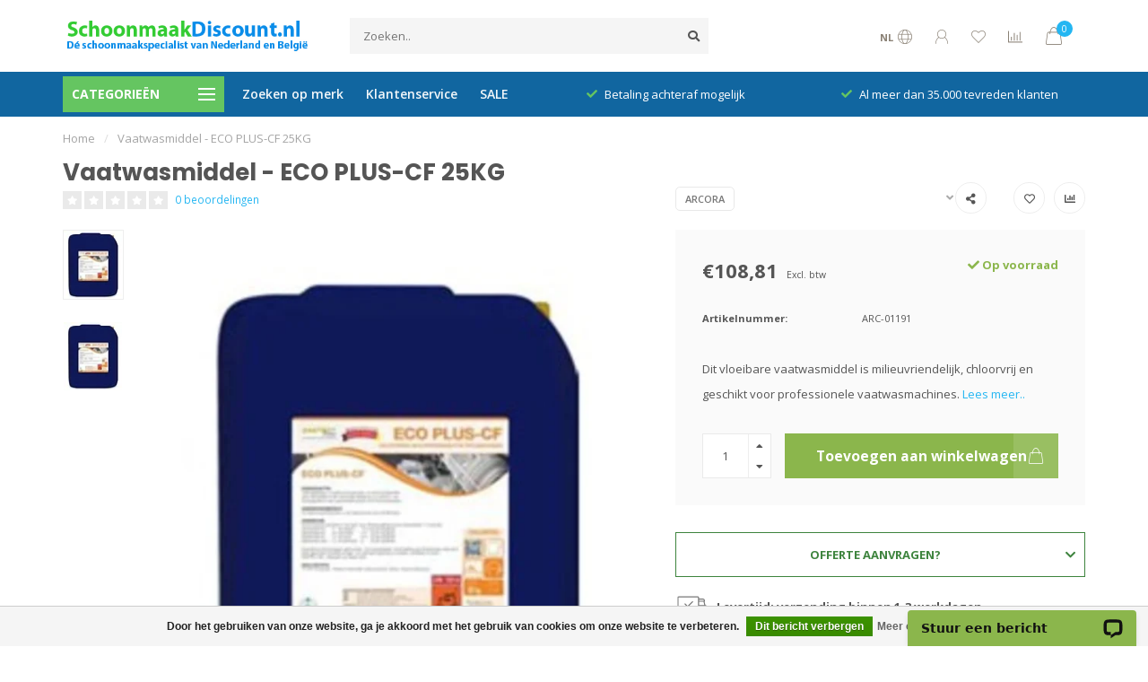

--- FILE ---
content_type: text/html;charset=utf-8
request_url: https://www.schoonmaakdiscount.nl/arcora-vaatwasmiddel-eco-plus-cf-25kg.html
body_size: 25256
content:
<!DOCTYPE html>
<html lang="nl">
  <head>
    
    <!--
        
        Theme Nova | Av1.0.5.30042001_1
        Theme designed and created by Dyvelopment - We are true e-commerce heroes!
        
        For custom Lightspeed eCom work like custom design or development,
        please contact us at www.dyvelopment.com

          _____                  _                                  _   
         |  __ \                | |                                | |  
         | |  | |_   ___   _____| | ___  _ __  _ __ ___   ___ _ __ | |_ 
         | |  | | | | \ \ / / _ \ |/ _ \| '_ \| '_ ` _ \ / _ \ '_ \| __|
         | |__| | |_| |\ V /  __/ | (_) | |_) | | | | | |  __/ | | | |_ 
         |_____/ \__, | \_/ \___|_|\___/| .__/|_| |_| |_|\___|_| |_|\__|
                  __/ |                 | |                             
                 |___/                  |_|                             
    -->
    
    <meta charset="utf-8"/>
<!-- [START] 'blocks/head.rain' -->
<!--

  (c) 2008-2026 Lightspeed Netherlands B.V.
  http://www.lightspeedhq.com
  Generated: 21-01-2026 @ 18:28:00

-->
<link rel="canonical" href="https://www.schoonmaakdiscount.nl/arcora-vaatwasmiddel-eco-plus-cf-25kg.html"/>
<link rel="alternate" href="https://www.schoonmaakdiscount.nl/index.rss" type="application/rss+xml" title="Nieuwe producten"/>
<link href="https://cdn.webshopapp.com/assets/cookielaw.css?2025-02-20" rel="stylesheet" type="text/css"/>
<meta name="robots" content="noodp,noydir"/>
<meta name="google-site-verification" content="10StF7MfMD9aUt-mNZ8OQsSshw81iZzcjt8PIJF8SxE"/>
<meta name="google-site-verification" content="liHMzz7VuOQ62vGx8kLi0ran-yFh-f58qTwkvc_IiUE"/>
<meta name="google-site-verification" content="10StF7MfMD9aUt-mNZ8OQsSshw81iZzcjt8PIJF8SxE"/>
<meta property="og:url" content="https://www.schoonmaakdiscount.nl/arcora-vaatwasmiddel-eco-plus-cf-25kg.html?source=facebook"/>
<meta property="og:site_name" content="Schoonmaakdiscount.nl"/>
<meta property="og:title" content="Vaatwasmiddel - ECO PLUS-CF 25KG"/>
<meta property="og:description" content="Vloeibaar vaatwasmiddel 30KG. Chloorvrij en geschikt voor professionele vaatwasmachines. Bestel tegen een scherpe prijs in onze webshop!"/>
<meta property="og:image" content="https://cdn.webshopapp.com/shops/69995/files/26317373/arcora-vaatwasmiddel-eco-plus-cf-25kg.jpg"/>
<!--[if lt IE 9]>
<script src="https://cdn.webshopapp.com/assets/html5shiv.js?2025-02-20"></script>
<![endif]-->
<!-- [END] 'blocks/head.rain' -->
    
        	  	              	    	         
        <title>Vaatwasmiddel - ECO PLUS-CF 25KG - Schoonmaakdiscount.nl</title>
    
    <meta name="description" content="Vloeibaar vaatwasmiddel 30KG. Chloorvrij en geschikt voor professionele vaatwasmachines. Bestel tegen een scherpe prijs in onze webshop!" />
    <meta name="keywords" content="Arcora, Vaatwasmiddel, -, ECO, PLUS-CF, 25KG, schoonmaak, reiniging, poetsrollen, ecolab, tana, numatic, johnson diversey" />
    
    <meta http-equiv="X-UA-Compatible" content="IE=edge">
    <meta name="viewport" content="width=device-width, initial-scale=1.0, maximum-scale=1.0, user-scalable=0">
    <meta name="apple-mobile-web-app-capable" content="yes">
    <meta name="apple-mobile-web-app-status-bar-style" content="black">
    
    <link rel="preconnect" href="https://ajax.googleapis.com">
		<link rel="preconnect" href="https://cdn.webshopapp.com/">
		<link rel="preconnect" href="https://cdn.webshopapp.com/">	
		<link rel="preconnect" href="https://fonts.googleapis.com">
		<link rel="preconnect" href="https://fonts.gstatic.com" crossorigin>
    <link rel="dns-prefetch" href="https://ajax.googleapis.com">
		<link rel="dns-prefetch" href="https://cdn.webshopapp.com/">
		<link rel="dns-prefetch" href="https://cdn.webshopapp.com/">	
		<link rel="dns-prefetch" href="https://fonts.googleapis.com">
		<link rel="dns-prefetch" href="https://fonts.gstatic.com" crossorigin>

    <link rel="shortcut icon" href="https://cdn.webshopapp.com/shops/69995/themes/172535/assets/favicon.ico?2026011415015220201214113419" type="image/x-icon" />
    
    <script src="//ajax.googleapis.com/ajax/libs/jquery/1.12.4/jquery.min.js"></script>
    <script>window.jQuery || document.write('<script src="https://cdn.webshopapp.com/shops/69995/themes/172535/assets/jquery-1-12-4-min.js?2026011415015220201214113419">\x3C/script>')</script>
    
    <script>!navigator.userAgent.match('MSIE 10.0;') || document.write('<script src="https://cdn.webshopapp.com/shops/69995/themes/172535/assets/proto-polyfill.js?2026011415015220201214113419">\x3C/script>')</script>
    <script>if(navigator.userAgent.indexOf("MSIE ") > -1 || navigator.userAgent.indexOf("Trident/") > -1) { document.write('<script src="https://cdn.webshopapp.com/shops/69995/themes/172535/assets/intersection-observer-polyfill.js?2026011415015220201214113419">\x3C/script>') }</script>
    
    <link href="//fonts.googleapis.com/css?family=Open%20Sans:400,300,600,700|Poppins:300,400,600,700" rel="preload" as="style">
    <link href="//fonts.googleapis.com/css?family=Open%20Sans:400,300,600,700|Poppins:300,400,600,700" rel="stylesheet">
    
    <link rel="preload" href="https://cdn.webshopapp.com/shops/69995/themes/172535/assets/fontawesome-5-min.css?2026011415015220201214113419" as="style">
    <link rel="stylesheet" href="https://cdn.webshopapp.com/shops/69995/themes/172535/assets/fontawesome-5-min.css?2026011415015220201214113419">
    
    <link rel="preload" href="https://cdn.webshopapp.com/shops/69995/themes/172535/assets/bootstrap-min.css?2026011415015220201214113419" as="style">
    <link rel="stylesheet" href="https://cdn.webshopapp.com/shops/69995/themes/172535/assets/bootstrap-min.css?2026011415015220201214113419">
    
    <link rel="preload" as="script" href="https://cdn.webshopapp.com/assets/gui.js?2025-02-20">
    <script src="https://cdn.webshopapp.com/assets/gui.js?2025-02-20"></script>
    
    <link rel="preload" as="script" href="https://cdn.webshopapp.com/assets/gui-responsive-2-0.js?2025-02-20">
    <script src="https://cdn.webshopapp.com/assets/gui-responsive-2-0.js?2025-02-20"></script>
    
        <link rel="stylesheet" href="https://cdn.webshopapp.com/shops/69995/themes/172535/assets/fancybox-3-5-7-min.css?2026011415015220201214113419" />
        
        <link rel="preload" href="https://cdn.webshopapp.com/shops/69995/themes/172535/assets/style.css?2026011415015220201214113419" as="style">
    <link rel="stylesheet" href="https://cdn.webshopapp.com/shops/69995/themes/172535/assets/style.css?2026011415015220201214113419" />
        
    <!-- User defined styles -->
    <link rel="preload" href="https://cdn.webshopapp.com/shops/69995/themes/172535/assets/settings.css?2026011415015220201214113419" as="style">
    <link rel="preload" href="https://cdn.webshopapp.com/shops/69995/themes/172535/assets/custom.css?2026011415015220201214113419" as="style">
    <link rel="stylesheet" href="https://cdn.webshopapp.com/shops/69995/themes/172535/assets/settings.css?2026011415015220201214113419" />
    <link rel="stylesheet" href="https://cdn.webshopapp.com/shops/69995/themes/172535/assets/custom.css?2026011415015220201214113419" />
    
    <script>
   var productStorage = {};
   var theme = {};

  </script>    
    <link type="preload" src="https://cdn.webshopapp.com/shops/69995/themes/172535/assets/countdown-min.js?2026011415015220201214113419" as="script">
    <link type="preload" src="https://cdn.webshopapp.com/shops/69995/themes/172535/assets/swiper-4-min.js?2026011415015220201214113419" as="script">
    <link type="preload" src="https://cdn.webshopapp.com/shops/69995/themes/172535/assets/global.js?2026011415015220201214113419" as="script">
    
            
      </head>
  <body class="layout-custom">
    <div class="body-content"><div class="overlay"><i class="fa fa-times"></i></div><header><div id="header-holder"><div class="container"><div id="header-content"><div class="header-left"><div class="categories-button small scroll scroll-nav hidden-sm hidden-xs hidden-xxs"><div class="nav-icon"><div class="bar1"></div><div class="bar3"></div><span>Menu</span></div></div><div id="mobilenav" class="categories-button small mobile visible-sm visible-xs visible-xxs"><div class="nav-icon"><div class="bar1"></div><div class="bar3"></div></div><span>Menu</span></div><span id="mobilesearch" class="visible-xxs visible-xs visible-sm"><a href="https://www.schoonmaakdiscount.nl/"><i class="fa fa-search" aria-hidden="true"></i></a></span><a href="https://www.schoonmaakdiscount.nl/" class="logo hidden-sm hidden-xs hidden-xxs"><img class="logo" src="https://cdn.webshopapp.com/shops/69995/themes/172535/assets/logo.png?2026011415015220201214113419" alt="Schoonmaakdiscount.nl"></a></div><div class="header-center"><div class="search hidden-sm hidden-xs hidden-xxs"><form action="https://www.schoonmaakdiscount.nl/search/" class="searchform" method="get"><div class="search-holder"><input type="text" class="searchbox" name="q" placeholder="Zoeken.." autocomplete="off"><i class="fa fa-search" aria-hidden="true"></i><i class="fa fa-times clearsearch" aria-hidden="true"></i></div></form><div class="searchcontent hidden-xs hidden-xxs"><div class="searchresults"></div><div class="more"><a href="#" class="search-viewall">Bekijk alle resultaten <span>(0)</span></a></div><div class="noresults">Geen producten gevonden</div></div></div><a href="https://www.schoonmaakdiscount.nl/"><img class="logo hidden-lg hidden-md" src="https://cdn.webshopapp.com/shops/69995/themes/172535/assets/logo.png?2026011415015220201214113419" alt="Schoonmaakdiscount.nl"></a></div><div class="header-right text-right"><div class="user-actions hidden-sm hidden-xs hidden-xxs"><a href="#" class="header-link" data-fancy="fancy-locale-holder" data-fancy-type="flyout" data-tooltip title="Taal & Valuta" data-placement="bottom"><span class="current-lang">NL</span><i class="nova-icon nova-icon-globe"></i></a><a href="https://www.schoonmaakdiscount.nl/account/" class="account header-link" data-fancy="fancy-account-holder" data-tooltip title="Mijn account" data-placement="bottom"><!-- <img src="https://cdn.webshopapp.com/shops/69995/themes/172535/assets/icon-user.svg?2026011415015220201214113419" alt="My account" class="icon"> --><i class="nova-icon nova-icon-user"></i></a><a href="https://www.schoonmaakdiscount.nl/account/wishlist/" class="header-link" data-tooltip title="Verlanglijst" data-placement="bottom" data-fancy="fancy-account-holder"><i class="nova-icon nova-icon-heart"></i></a><a href="" class="header-link compare" data-fancy="fancy-compare-holder" data-fancy-type="flyout" data-tooltip title="Vergelijk" data-placement="bottom"><i class="nova-icon nova-icon-chart"></i></a><div class="fancy-box flyout fancy-compare-holder"><div class="fancy-compare"><div class="row"><div class="col-md-12"><h4>Vergelijk producten</h4></div><div class="col-md-12"><p>U heeft nog geen producten toegevoegd.</p></div></div></div></div><div class="fancy-box flyout fancy-locale-holder"><div class="fancy-locale"><div class=""><label for="">Kies uw taal</label><div class="flex-container middle"><div class="flex-col"><span class="flags nl"></span></div><div class="flex-col flex-grow-1"><select id="" class="fancy-select" onchange="document.location=this.options[this.selectedIndex].getAttribute('data-url')"><option lang="nl" title="Nederlands" data-url="https://www.schoonmaakdiscount.nl/go/product/12888007" selected="selected">Nederlands</option></select></div></div></div><div class="margin-top-half"><label for="">Kies uw valuta</label><div class="flex-container middle"><div class="flex-col"><span><strong>€</strong></span></div><div class="flex-col flex-grow-1"><select id="" class="fancy-select" onchange="document.location=this.options[this.selectedIndex].getAttribute('data-url')"><option data-url="https://www.schoonmaakdiscount.nl/session/currency/eur/" selected="selected">EUR</option></select></div></div></div></div></div></div><a href="https://www.schoonmaakdiscount.nl/cart/" class="cart header-link" data-fancy="fancy-cart-holder"><div class="cart-icon"><i class="nova-icon nova-icon-shopping-bag"></i><span id="qty" class="highlight-bg cart-total-qty shopping-bag">0</span></div></a></div></div></div></div><div class="cf"></div><div class="subheader-holder"><div class="container"><div class="subheader"><nav class="subheader-nav hidden-sm hidden-xs hidden-xxs"><div class="categories-button main">
          Categorieën
          <div class="nav-icon"><div class="bar1"></div><div class="bar2"></div><div class="bar3"></div></div></div><div class="nav-main-holder"><ul class="nav-main"><li class="nav-main-item"><a href="https://www.schoonmaakdiscount.nl/reinigingsmiddelen/" class="nav-main-item-name has-subs"><img src="https://cdn.webshopapp.com/shops/69995/files/36244746/35x35x1/image.jpg">
                                            Reinigingsmiddelen
            </a><ul class="nav-main-sub fixed-width level-1"><li class="nav-main-item category-title"><h5>Reinigingsmiddelen</h5></li><li class="nav-main-item"><a href="https://www.schoonmaakdiscount.nl/reinigingsmiddelen/interieurreiniging/" class="nav-sub-item-name has-subs">
              			Interieurreiniging
            			</a><ul class="nav-main-sub fixed-width level-2"><li class="nav-main-item category-title"><h5>Interieurreiniging</h5></li><li class="nav-main-item"><a href="https://www.schoonmaakdiscount.nl/reinigingsmiddelen/interieurreiniging/allesreinigers/" class="nav-sub-item-name">
                        Allesreinigers
                      </a></li><li class="nav-main-item"><a href="https://www.schoonmaakdiscount.nl/reinigingsmiddelen/interieurreiniging/interieurreinigers/" class="nav-sub-item-name">
                        Interieurreinigers
                      </a></li><li class="nav-main-item"><a href="https://www.schoonmaakdiscount.nl/reinigingsmiddelen/interieurreiniging/glasreinigers/" class="nav-sub-item-name">
                        Glasreinigers
                      </a></li></ul></li><li class="nav-main-item"><a href="https://www.schoonmaakdiscount.nl/reinigingsmiddelen/sanitairreiniging/" class="nav-sub-item-name has-subs">
              			Sanitairreiniging
            			</a><ul class="nav-main-sub fixed-width level-2"><li class="nav-main-item category-title"><h5>Sanitairreiniging</h5></li><li class="nav-main-item"><a href="https://www.schoonmaakdiscount.nl/reinigingsmiddelen/sanitairreiniging/sanitairreinigers/" class="nav-sub-item-name">
                        Sanitairreinigers
                      </a></li><li class="nav-main-item"><a href="https://www.schoonmaakdiscount.nl/reinigingsmiddelen/sanitairreiniging/toiletblokjes-en-urinoirblokjes/" class="nav-sub-item-name">
                        Toiletblokjes en urinoirblokjes
                      </a></li><li class="nav-main-item"><a href="https://www.schoonmaakdiscount.nl/reinigingsmiddelen/sanitairreiniging/ontkalkers/" class="nav-sub-item-name">
                        Ontkalkers
                      </a></li></ul></li><li class="nav-main-item"><a href="https://www.schoonmaakdiscount.nl/reinigingsmiddelen/vloerreinigers/" class="nav-sub-item-name">
              			Vloerreinigers
            			</a></li><li class="nav-main-item"><a href="https://www.schoonmaakdiscount.nl/reinigingsmiddelen/keukenreinigers/" class="nav-sub-item-name">
              			Keukenreinigers
            			</a></li><li class="nav-main-item"><a href="https://www.schoonmaakdiscount.nl/reinigingsmiddelen/industriele-reinigers/" class="nav-sub-item-name">
              			Industriële reinigers
            			</a></li><li class="nav-main-item"><a href="https://www.schoonmaakdiscount.nl/reinigingsmiddelen/koffiemachine-reinigers/" class="nav-sub-item-name">
              			Koffiemachine reinigers
            			</a></li><li class="nav-main-item"><a href="https://www.schoonmaakdiscount.nl/reinigingsmiddelen/wasmiddelen/" class="nav-sub-item-name">
              			Wasmiddelen
            			</a></li><li class="nav-main-item"><a href="https://www.schoonmaakdiscount.nl/reinigingsmiddelen/vaatwasmiddel-en-tabletten/" class="nav-sub-item-name">
              			Vaatwasmiddel en tabletten
            			</a></li><li class="nav-main-item"><a href="https://www.schoonmaakdiscount.nl/reinigingsmiddelen/desinfectiemiddellen/" class="nav-sub-item-name">
              			Desinfectiemiddellen
            			</a></li><li class="nav-main-item"><a href="https://www.schoonmaakdiscount.nl/reinigingsmiddelen/handreiniging/" class="nav-sub-item-name">
              			Handreiniging
            			</a></li><li class="nav-main-item"><a href="https://www.schoonmaakdiscount.nl/reinigingsmiddelen/groenreiniger-en-onkruidverdelgers/" class="nav-sub-item-name">
              			Groenreiniger en onkruidverdelgers
            			</a></li><li class="nav-main-item"><a href="https://www.schoonmaakdiscount.nl/reinigingsmiddelen/luchtverfrisser/" class="nav-sub-item-name">
              			Luchtverfrisser
            			</a></li></ul></li><li class="nav-main-item"><a href="https://www.schoonmaakdiscount.nl/materiaal/" class="nav-main-item-name has-subs"><img src="https://cdn.webshopapp.com/shops/69995/files/325603466/35x35x1/image.jpg">
                                            Materiaal
            </a><ul class="nav-main-sub fixed-width level-1"><li class="nav-main-item category-title"><h5>Materiaal</h5></li><li class="nav-main-item"><a href="https://www.schoonmaakdiscount.nl/materiaal/dweilen-bezems-en-trekkers/" class="nav-sub-item-name has-subs">
              			Dweilen, bezems en trekkers
            			</a><ul class="nav-main-sub fixed-width level-2"><li class="nav-main-item category-title"><h5>Dweilen, bezems en trekkers</h5></li><li class="nav-main-item"><a href="https://www.schoonmaakdiscount.nl/materiaal/dweilen-bezems-en-trekkers/bezems/" class="nav-sub-item-name">
                        Bezems
                      </a></li><li class="nav-main-item"><a href="https://www.schoonmaakdiscount.nl/materiaal/dweilen-bezems-en-trekkers/vloertrekkers/" class="nav-sub-item-name">
                        Vloertrekkers
                      </a></li><li class="nav-main-item"><a href="https://www.schoonmaakdiscount.nl/materiaal/dweilen-bezems-en-trekkers/vlakmopsystemen/" class="nav-sub-item-name">
                        Vlakmopsystemen
                      </a></li><li class="nav-main-item"><a href="https://www.schoonmaakdiscount.nl/materiaal/dweilen-bezems-en-trekkers/strengenmoppen/" class="nav-sub-item-name">
                        Strengenmoppen
                      </a></li><li class="nav-main-item"><a href="https://www.schoonmaakdiscount.nl/materiaal/dweilen-bezems-en-trekkers/zwabberhoezen-en-gymzaalwissers/" class="nav-sub-item-name">
                        zwabberhoezen en gymzaalwissers
                      </a></li><li class="nav-main-item"><a href="https://www.schoonmaakdiscount.nl/materiaal/dweilen-bezems-en-trekkers/minimoppen-en-spaanse-moppen/" class="nav-sub-item-name">
                        Minimoppen en Spaanse Moppen
                      </a></li><li class="nav-main-item"><a href="https://www.schoonmaakdiscount.nl/materiaal/dweilen-bezems-en-trekkers/stofwisdoeken/" class="nav-sub-item-name">
                        Stofwisdoeken
                      </a></li></ul></li><li class="nav-main-item"><a href="https://www.schoonmaakdiscount.nl/materiaal/werkwagens-en-wasgoedwagens/" class="nav-sub-item-name has-subs">
              			Werkwagens en wasgoedwagens
            			</a><ul class="nav-main-sub fixed-width level-2"><li class="nav-main-item category-title"><h5>Werkwagens en wasgoedwagens</h5></li><li class="nav-main-item"><a href="https://www.schoonmaakdiscount.nl/materiaal/werkwagens-en-wasgoedwagens/vuilverzamelwagens/" class="nav-sub-item-name">
                        Vuilverzamelwagens
                      </a></li><li class="nav-main-item"><a href="https://www.schoonmaakdiscount.nl/materiaal/werkwagens-en-wasgoedwagens/hotelwagens-en-wasverzamelwagens/" class="nav-sub-item-name">
                        Hotelwagens en Wasverzamelwagens
                      </a></li><li class="nav-main-item"><a href="https://www.schoonmaakdiscount.nl/materiaal/werkwagens-en-wasgoedwagens/werkwagens/" class="nav-sub-item-name">
                        Werkwagens
                      </a></li></ul></li><li class="nav-main-item"><a href="https://www.schoonmaakdiscount.nl/materiaal/rolemmers-en-mopemmers/" class="nav-sub-item-name">
              			Rolemmers en Mopemmers
            			</a></li><li class="nav-main-item"><a href="https://www.schoonmaakdiscount.nl/materiaal/reinigingsdoeken/" class="nav-sub-item-name">
              			Reinigingsdoeken
            			</a></li><li class="nav-main-item"><a href="https://www.schoonmaakdiscount.nl/materiaal/sponzen/" class="nav-sub-item-name">
              			Sponzen
            			</a></li><li class="nav-main-item"><a href="https://www.schoonmaakdiscount.nl/materiaal/stofverwijdering/" class="nav-sub-item-name">
              			Stofverwijdering
            			</a></li><li class="nav-main-item"><a href="https://www.schoonmaakdiscount.nl/materiaal/waarschuwingsborden/" class="nav-sub-item-name">
              			Waarschuwingsborden
            			</a></li><li class="nav-main-item"><a href="https://www.schoonmaakdiscount.nl/materiaal/emmers/" class="nav-sub-item-name">
              			Emmers
            			</a></li><li class="nav-main-item"><a href="https://www.schoonmaakdiscount.nl/materiaal/stoffer-en-blik-en-hotelveegsets/" class="nav-sub-item-name">
              			Stoffer en blik en hotelveegsets
            			</a></li><li class="nav-main-item"><a href="https://www.schoonmaakdiscount.nl/materiaal/sprayflacons-en-hulpmaterialen/" class="nav-sub-item-name">
              			Sprayflacons en hulpmaterialen
            			</a></li><li class="nav-main-item"><a href="https://www.schoonmaakdiscount.nl/materiaal/doodlebug-handpads/" class="nav-sub-item-name">
              			Doodlebug Handpads
            			</a></li><li class="nav-main-item"><a href="https://www.schoonmaakdiscount.nl/materiaal/reinigingspads/" class="nav-sub-item-name">
              			Reinigingspads
            			</a></li><li class="nav-main-item"><a href="https://www.schoonmaakdiscount.nl/materiaal/ladders/" class="nav-sub-item-name">
              			Ladders
            			</a></li><li class="nav-main-item"><a href="https://www.schoonmaakdiscount.nl/materiaal/persoonlijke-beschermingsmiddelen-pbm/" class="nav-sub-item-name">
              			Persoonlijke beschermingsmiddelen (PBM)
            			</a></li></ul></li><li class="nav-main-item"><a href="https://www.schoonmaakdiscount.nl/afval/" class="nav-main-item-name has-subs"><img src="https://cdn.webshopapp.com/shops/69995/files/325603624/35x35x1/image.jpg">
                                            Afval
            </a><ul class="nav-main-sub fixed-width level-1"><li class="nav-main-item category-title"><h5>Afval</h5></li><li class="nav-main-item"><a href="https://www.schoonmaakdiscount.nl/afval/afvalbakken-en-pedaalemmers/" class="nav-sub-item-name">
              			Afvalbakken en Pedaalemmers
            			</a></li><li class="nav-main-item"><a href="https://www.schoonmaakdiscount.nl/afval/vuilniszakken/" class="nav-sub-item-name">
              			Vuilniszakken
            			</a></li><li class="nav-main-item"><a href="https://www.schoonmaakdiscount.nl/afval/afvalgrijpers/" class="nav-sub-item-name">
              			Afvalgrijpers
            			</a></li></ul></li><li class="nav-main-item"><a href="https://www.schoonmaakdiscount.nl/papier-en-verbruiksartikelen/" class="nav-main-item-name has-subs"><img src="https://cdn.webshopapp.com/shops/69995/files/325603914/35x35x1/image.jpg">
                                            Papier en verbruiksartikelen
            </a><ul class="nav-main-sub fixed-width level-1"><li class="nav-main-item category-title"><h5>Papier en verbruiksartikelen</h5></li><li class="nav-main-item"><a href="https://www.schoonmaakdiscount.nl/papier-en-verbruiksartikelen/toiletpapier/" class="nav-sub-item-name has-subs">
              			Toiletpapier
            			</a><ul class="nav-main-sub fixed-width level-2"><li class="nav-main-item category-title"><h5>Toiletpapier</h5></li><li class="nav-main-item"><a href="https://www.schoonmaakdiscount.nl/papier-en-verbruiksartikelen/toiletpapier/toiletpapier-traditioneel/" class="nav-sub-item-name">
                        Toiletpapier Traditioneel
                      </a></li><li class="nav-main-item"><a href="https://www.schoonmaakdiscount.nl/papier-en-verbruiksartikelen/toiletpapier/toiletpapier-kokerloos/" class="nav-sub-item-name">
                        Toiletpapier Kokerloos
                      </a></li><li class="nav-main-item"><a href="https://www.schoonmaakdiscount.nl/papier-en-verbruiksartikelen/toiletpapier/toiletpapier-jumbo-rollen/" class="nav-sub-item-name">
                        Toiletpapier Jumbo Rollen
                      </a></li><li class="nav-main-item"><a href="https://www.schoonmaakdiscount.nl/papier-en-verbruiksartikelen/toiletpapier/toiletpapier-doprollen/" class="nav-sub-item-name">
                        Toiletpapier Doprollen
                      </a></li></ul></li><li class="nav-main-item"><a href="https://www.schoonmaakdiscount.nl/papier-en-verbruiksartikelen/poetsrollen/" class="nav-sub-item-name">
              			Poetsrollen
            			</a></li><li class="nav-main-item"><a href="https://www.schoonmaakdiscount.nl/papier-en-verbruiksartikelen/industrierollen/" class="nav-sub-item-name">
              			Industrierollen
            			</a></li><li class="nav-main-item"><a href="https://www.schoonmaakdiscount.nl/papier-en-verbruiksartikelen/vouwhanddoekjes/" class="nav-sub-item-name">
              			Vouwhanddoekjes
            			</a></li><li class="nav-main-item"><a href="https://www.schoonmaakdiscount.nl/papier-en-verbruiksartikelen/handdoekrollen/" class="nav-sub-item-name">
              			Handdoekrollen
            			</a></li><li class="nav-main-item"><a href="https://www.schoonmaakdiscount.nl/papier-en-verbruiksartikelen/keukenrollen/" class="nav-sub-item-name">
              			Keukenrollen
            			</a></li><li class="nav-main-item"><a href="https://www.schoonmaakdiscount.nl/papier-en-verbruiksartikelen/onderzoektafelpapier/" class="nav-sub-item-name">
              			Onderzoektafelpapier
            			</a></li><li class="nav-main-item"><a href="https://www.schoonmaakdiscount.nl/papier-en-verbruiksartikelen/poetsdoeken-en-wet-wipe-handcleaner/" class="nav-sub-item-name">
              			Poetsdoeken en Wet Wipe Handcleaner
            			</a></li><li class="nav-main-item"><a href="https://www.schoonmaakdiscount.nl/papier-en-verbruiksartikelen/servetten/" class="nav-sub-item-name">
              			Servetten
            			</a></li><li class="nav-main-item"><a href="https://www.schoonmaakdiscount.nl/papier-en-verbruiksartikelen/maaltijdverpakkingen/" class="nav-sub-item-name">
              			Maaltijdverpakkingen
            			</a></li></ul></li><li class="nav-main-item"><a href="https://www.schoonmaakdiscount.nl/verzorging/" class="nav-main-item-name has-subs"><img src="https://cdn.webshopapp.com/shops/69995/files/469779060/35x35x1/image.jpg">
                                            Verzorging
            </a><ul class="nav-main-sub fixed-width level-1"><li class="nav-main-item category-title"><h5>Verzorging</h5></li><li class="nav-main-item"><a href="https://www.schoonmaakdiscount.nl/verzorging/handendrogers/" class="nav-sub-item-name">
              			Handendrogers
            			</a></li><li class="nav-main-item"><a href="https://www.schoonmaakdiscount.nl/verzorging/persoonlijke-hygiene/" class="nav-sub-item-name">
              			Persoonlijke hygiëne
            			</a></li><li class="nav-main-item"><a href="https://www.schoonmaakdiscount.nl/verzorging/haarverzorging/" class="nav-sub-item-name">
              			Haarverzorging
            			</a></li></ul></li><li class="nav-main-item"><a href="https://www.schoonmaakdiscount.nl/dispensers/" class="nav-main-item-name"><img src="https://cdn.webshopapp.com/shops/69995/files/325865513/35x35x1/image.jpg">
                                            Dispensers
            </a></li><li class="nav-main-item"><a href="https://www.schoonmaakdiscount.nl/reinigingsmachines/" class="nav-main-item-name has-subs"><img src="https://cdn.webshopapp.com/shops/69995/files/325604155/35x35x1/image.jpg">
                                            Reinigingsmachines
            </a><ul class="nav-main-sub fixed-width level-1"><li class="nav-main-item category-title"><h5>Reinigingsmachines</h5></li><li class="nav-main-item"><a href="https://www.schoonmaakdiscount.nl/reinigingsmachines/stofzuigers/" class="nav-sub-item-name has-subs">
              			Stofzuigers
            			</a><ul class="nav-main-sub fixed-width level-2"><li class="nav-main-item category-title"><h5>Stofzuigers</h5></li><li class="nav-main-item"><a href="https://www.schoonmaakdiscount.nl/reinigingsmachines/stofzuigers/stofzuigers-thuisgebruik/" class="nav-sub-item-name">
                        Stofzuigers Thuisgebruik
                      </a></li><li class="nav-main-item"><a href="https://www.schoonmaakdiscount.nl/reinigingsmachines/stofzuigers/stofzuigers-facilitair/" class="nav-sub-item-name">
                        Stofzuigers Facilitair
                      </a></li><li class="nav-main-item"><a href="https://www.schoonmaakdiscount.nl/reinigingsmachines/stofzuigers/snoerloos-stofzuigen/" class="nav-sub-item-name">
                        Snoerloos Stofzuigen
                      </a></li><li class="nav-main-item"><a href="https://www.schoonmaakdiscount.nl/reinigingsmachines/stofzuigers/industrieel/" class="nav-sub-item-name">
                        Industrieel
                      </a></li><li class="nav-main-item"><a href="https://www.schoonmaakdiscount.nl/reinigingsmachines/stofzuigers/fijnstof/" class="nav-sub-item-name">
                        Fijnstof
                      </a></li><li class="nav-main-item"><a href="https://www.schoonmaakdiscount.nl/reinigingsmachines/stofzuigers/gespecialiseerd/" class="nav-sub-item-name">
                        Gespecialiseerd
                      </a></li><li class="nav-main-item"><a href="https://www.schoonmaakdiscount.nl/reinigingsmachines/stofzuigers/rugstofzuigers/" class="nav-sub-item-name">
                        Rugstofzuigers
                      </a></li><li class="nav-main-item"><a href="https://www.schoonmaakdiscount.nl/reinigingsmachines/stofzuigers/borstelzuigers/" class="nav-sub-item-name">
                        Borstelzuigers
                      </a></li><li class="nav-main-item"><a href="https://www.schoonmaakdiscount.nl/reinigingsmachines/stofzuigers/stofzuigerzakken/" class="nav-sub-item-name">
                        Stofzuigerzakken
                      </a><ul class="nav-main-sub fixed-width level-3"><li class="nav-main-item category-title"><h5>Stofzuigerzakken</h5></li><li class="nav-main-item"><a href="https://www.schoonmaakdiscount.nl/reinigingsmachines/stofzuigers/stofzuigerzakken/stofzuigerzakken-numatic/" class="nav-sub-item-name">
                            Stofzuigerzakken Numatic
                          </a></li><li class="nav-main-item"><a href="https://www.schoonmaakdiscount.nl/reinigingsmachines/stofzuigers/stofzuigerzakken/stofzuigerzakken-taski/" class="nav-sub-item-name">
                            Stofzuigerzakken Taski
                          </a></li><li class="nav-main-item"><a href="https://www.schoonmaakdiscount.nl/reinigingsmachines/stofzuigers/stofzuigerzakken/stofzuigerzakken-nilfisk/" class="nav-sub-item-name">
                            Stofzuigerzakken Nilfisk
                          </a></li><li class="nav-main-item"><a href="https://www.schoonmaakdiscount.nl/reinigingsmachines/stofzuigers/stofzuigerzakken/stofzuigerzakken-ghibli/" class="nav-sub-item-name">
                            Stofzuigerzakken Ghibli
                          </a></li><li class="nav-main-item"><a href="https://www.schoonmaakdiscount.nl/reinigingsmachines/stofzuigers/stofzuigerzakken/stofzuigerzakken-cleanfix/" class="nav-sub-item-name">
                            Stofzuigerzakken Cleanfix
                          </a></li><li class="nav-main-item"><a href="https://www.schoonmaakdiscount.nl/reinigingsmachines/stofzuigers/stofzuigerzakken/stofzuigerzakken-ecolab/" class="nav-sub-item-name">
                            Stofzuigerzakken Ecolab
                          </a></li><li class="nav-main-item"><a href="https://www.schoonmaakdiscount.nl/reinigingsmachines/stofzuigers/stofzuigerzakken/stofzuigerzakken-wetrok/" class="nav-sub-item-name">
                            Stofzuigerzakken Wetrok
                          </a></li><li class="nav-main-item"><a href="https://www.schoonmaakdiscount.nl/reinigingsmachines/stofzuigers/stofzuigerzakken/stofzuigerzakken-miele/" class="nav-sub-item-name">
                            Stofzuigerzakken Miele
                          </a></li><li class="nav-main-item"><a href="https://www.schoonmaakdiscount.nl/reinigingsmachines/stofzuigers/stofzuigerzakken/stofzuigerzakken-bosch-siemens/" class="nav-sub-item-name">
                            Stofzuigerzakken Bosch Siemens
                          </a></li><li class="nav-main-item"><a href="https://www.schoonmaakdiscount.nl/reinigingsmachines/stofzuigers/stofzuigerzakken/stofzuigerzakken-philips/" class="nav-sub-item-name">
                            Stofzuigerzakken Philips
                          </a></li><li class="nav-main-item"><a href="https://www.schoonmaakdiscount.nl/reinigingsmachines/stofzuigers/stofzuigerzakken/stofzuigerzakken-aeg/" class="nav-sub-item-name">
                            Stofzuigerzakken AEG
                          </a></li><li class="nav-main-item"><a href="https://www.schoonmaakdiscount.nl/reinigingsmachines/stofzuigers/stofzuigerzakken/stofzuigerzakken-festool/" class="nav-sub-item-name">
                            Stofzuigerzakken Festool
                          </a></li></ul></li><li class="nav-main-item"><a href="https://www.schoonmaakdiscount.nl/reinigingsmachines/stofzuigers/accessoires-stofzuigers/" class="nav-sub-item-name">
                        Accessoires Stofzuigers
                      </a><ul class="nav-main-sub fixed-width level-3"><li class="nav-main-item category-title"><h5>Accessoires Stofzuigers</h5></li><li class="nav-main-item"><a href="https://www.schoonmaakdiscount.nl/reinigingsmachines/stofzuigers/accessoires-stofzuigers/accessoires-numatic/" class="nav-sub-item-name">
                            Accessoires Numatic
                          </a></li><li class="nav-main-item"><a href="https://www.schoonmaakdiscount.nl/reinigingsmachines/stofzuigers/accessoires-stofzuigers/accessoires-taski/" class="nav-sub-item-name">
                            Accessoires Taski
                          </a></li><li class="nav-main-item"><a href="https://www.schoonmaakdiscount.nl/reinigingsmachines/stofzuigers/accessoires-stofzuigers/accessoires-nilfisk/" class="nav-sub-item-name">
                            Accessoires Nilfisk
                          </a></li><li class="nav-main-item"><a href="https://www.schoonmaakdiscount.nl/reinigingsmachines/stofzuigers/accessoires-stofzuigers/accessoires-cleanfix/" class="nav-sub-item-name">
                            Accessoires Cleanfix
                          </a></li><li class="nav-main-item"><a href="https://www.schoonmaakdiscount.nl/reinigingsmachines/stofzuigers/accessoires-stofzuigers/accessoires-ghibli/" class="nav-sub-item-name">
                            Accessoires Ghibli
                          </a></li><li class="nav-main-item"><a href="https://www.schoonmaakdiscount.nl/reinigingsmachines/stofzuigers/accessoires-stofzuigers/accessoires-ecolab/" class="nav-sub-item-name">
                            Accessoires Ecolab
                          </a></li><li class="nav-main-item"><a href="https://www.schoonmaakdiscount.nl/reinigingsmachines/stofzuigers/accessoires-stofzuigers/accessoires-miele/" class="nav-sub-item-name">
                            Accessoires Miele
                          </a></li><li class="nav-main-item"><a href="https://www.schoonmaakdiscount.nl/reinigingsmachines/stofzuigers/accessoires-stofzuigers/accessoires-bosch-siemens/" class="nav-sub-item-name">
                            Accessoires Bosch Siemens
                          </a></li><li class="nav-main-item"><a href="https://www.schoonmaakdiscount.nl/reinigingsmachines/stofzuigers/accessoires-stofzuigers/accessoires-philips/" class="nav-sub-item-name">
                            Accessoires Philips
                          </a></li><li class="nav-main-item"><a href="https://www.schoonmaakdiscount.nl/reinigingsmachines/stofzuigers/accessoires-stofzuigers/accessoires-aeg/" class="nav-sub-item-name">
                            Accessoires AEG
                          </a></li><li class="nav-main-item"><a href="https://www.schoonmaakdiscount.nl/reinigingsmachines/stofzuigers/accessoires-stofzuigers/accessoires-festool/" class="nav-sub-item-name">
                            Accessoires Festool
                          </a></li></ul></li></ul></li><li class="nav-main-item"><a href="https://www.schoonmaakdiscount.nl/reinigingsmachines/waterzuigers/" class="nav-sub-item-name">
              			Waterzuigers
            			</a></li><li class="nav-main-item"><a href="https://www.schoonmaakdiscount.nl/reinigingsmachines/extractie-machines/" class="nav-sub-item-name">
              			Extractie Machines
            			</a></li><li class="nav-main-item"><a href="https://www.schoonmaakdiscount.nl/reinigingsmachines/eenschijfsmachines/" class="nav-sub-item-name has-subs">
              			Eenschijfsmachines
            			</a><ul class="nav-main-sub fixed-width level-2"><li class="nav-main-item category-title"><h5>Eenschijfsmachines</h5></li><li class="nav-main-item"><a href="https://www.schoonmaakdiscount.nl/reinigingsmachines/eenschijfsmachines/eenschijfsmachines-low-speed/" class="nav-sub-item-name">
                        Eenschijfsmachines Low-Speed
                      </a></li><li class="nav-main-item"><a href="https://www.schoonmaakdiscount.nl/reinigingsmachines/eenschijfsmachines/eenschijfsmachines-high-speed/" class="nav-sub-item-name">
                        Eenschijfsmachines High-Speed
                      </a></li><li class="nav-main-item"><a href="https://www.schoonmaakdiscount.nl/reinigingsmachines/eenschijfsmachines/eenschijfsmachines-duo-speed/" class="nav-sub-item-name">
                        Eenschijfsmachines Duo-Speed
                      </a></li></ul></li><li class="nav-main-item"><a href="https://www.schoonmaakdiscount.nl/reinigingsmachines/schrob-zuigmachines/" class="nav-sub-item-name has-subs">
              			Schrob-zuigmachines
            			</a><ul class="nav-main-sub fixed-width level-2"><li class="nav-main-item category-title"><h5>Schrob-zuigmachines</h5></li><li class="nav-main-item"><a href="https://www.schoonmaakdiscount.nl/reinigingsmachines/schrob-zuigmachines/schrob-zuigmachines-met-snoer-230v/" class="nav-sub-item-name">
                        Schrob-zuigmachines met snoer 230V
                      </a></li><li class="nav-main-item"><a href="https://www.schoonmaakdiscount.nl/reinigingsmachines/schrob-zuigmachines/schrob-zuigmachines-met-batterij/" class="nav-sub-item-name">
                        Schrob-zuigmachines met batterij
                      </a></li><li class="nav-main-item"><a href="https://www.schoonmaakdiscount.nl/reinigingsmachines/schrob-zuigmachines/schrob-zuigmachines-met-opzit/" class="nav-sub-item-name">
                        Schrob-zuigmachines met opzit
                      </a></li></ul></li><li class="nav-main-item"><a href="https://www.schoonmaakdiscount.nl/reinigingsmachines/veegmachines/" class="nav-sub-item-name">
              			Veegmachines
            			</a></li></ul></li><li class="nav-main-item"><a href="https://www.schoonmaakdiscount.nl/glasbewassing/" class="nav-main-item-name has-subs"><img src="https://cdn.webshopapp.com/shops/69995/files/325603872/35x35x1/image.jpg">
                                            Glasbewassing
            </a><ul class="nav-main-sub fixed-width level-1"><li class="nav-main-item category-title"><h5>Glasbewassing</h5></li><li class="nav-main-item"><a href="https://www.schoonmaakdiscount.nl/glasbewassing/inwassers/" class="nav-sub-item-name has-subs">
              			Inwassers
            			</a><ul class="nav-main-sub fixed-width level-2"><li class="nav-main-item category-title"><h5>Inwassers</h5></li><li class="nav-main-item"><a href="https://www.schoonmaakdiscount.nl/glasbewassing/inwassers/complete-glazenwasser-inwassers/" class="nav-sub-item-name">
                        Complete glazenwasser Inwassers
                      </a></li><li class="nav-main-item"><a href="https://www.schoonmaakdiscount.nl/glasbewassing/inwassers/inwashouders/" class="nav-sub-item-name">
                        Inwashouders
                      </a></li><li class="nav-main-item"><a href="https://www.schoonmaakdiscount.nl/glasbewassing/inwassers/inwashoezen/" class="nav-sub-item-name">
                        Inwashoezen
                      </a></li><li class="nav-main-item"><a href="https://www.schoonmaakdiscount.nl/glasbewassing/inwassers/complete-sets/" class="nav-sub-item-name">
                        Complete Sets
                      </a></li></ul></li><li class="nav-main-item"><a href="https://www.schoonmaakdiscount.nl/glasbewassing/professionele-raamwisser-en-rubbers/" class="nav-sub-item-name has-subs">
              			Professionele raamwisser en rubbers
            			</a><ul class="nav-main-sub fixed-width level-2"><li class="nav-main-item category-title"><h5>Professionele raamwisser en rubbers</h5></li><li class="nav-main-item"><a href="https://www.schoonmaakdiscount.nl/glasbewassing/professionele-raamwisser-en-rubbers/complete-raamwissers/" class="nav-sub-item-name">
                        Complete raamwissers
                      </a></li><li class="nav-main-item"><a href="https://www.schoonmaakdiscount.nl/glasbewassing/professionele-raamwisser-en-rubbers/handgrepen/" class="nav-sub-item-name">
                        Handgrepen
                      </a></li><li class="nav-main-item"><a href="https://www.schoonmaakdiscount.nl/glasbewassing/professionele-raamwisser-en-rubbers/linialen/" class="nav-sub-item-name">
                        Linialen
                      </a></li><li class="nav-main-item"><a href="https://www.schoonmaakdiscount.nl/glasbewassing/professionele-raamwisser-en-rubbers/rubbers/" class="nav-sub-item-name">
                        Rubbers
                      </a></li><li class="nav-main-item"><a href="https://www.schoonmaakdiscount.nl/glasbewassing/professionele-raamwisser-en-rubbers/complete-sets/" class="nav-sub-item-name">
                        Complete Sets
                      </a></li><li class="nav-main-item"><a href="https://www.schoonmaakdiscount.nl/glasbewassing/professionele-raamwisser-en-rubbers/accessoires/" class="nav-sub-item-name">
                        Accessoires
                      </a></li></ul></li><li class="nav-main-item"><a href="https://www.schoonmaakdiscount.nl/glasbewassing/bucket-zeemtas-en-riem/" class="nav-sub-item-name">
              			Bucket, Zeemtas en Riem
            			</a></li><li class="nav-main-item"><a href="https://www.schoonmaakdiscount.nl/glasbewassing/schrapers-en-mesjes/" class="nav-sub-item-name has-subs">
              			Schrapers en Mesjes
            			</a><ul class="nav-main-sub fixed-width level-2"><li class="nav-main-item category-title"><h5>Schrapers en Mesjes</h5></li><li class="nav-main-item"><a href="https://www.schoonmaakdiscount.nl/glasbewassing/schrapers-en-mesjes/glas-schrapers/" class="nav-sub-item-name">
                        Glas Schrapers
                      </a></li><li class="nav-main-item"><a href="https://www.schoonmaakdiscount.nl/glasbewassing/schrapers-en-mesjes/oppervlakte-schrapers/" class="nav-sub-item-name">
                        Oppervlakte Schrapers
                      </a></li><li class="nav-main-item"><a href="https://www.schoonmaakdiscount.nl/glasbewassing/schrapers-en-mesjes/vloerschrapers/" class="nav-sub-item-name">
                        Vloerschrapers
                      </a></li></ul></li><li class="nav-main-item"><a href="https://www.schoonmaakdiscount.nl/glasbewassing/hulpmaterialen/" class="nav-sub-item-name">
              			Hulpmaterialen
            			</a></li><li class="nav-main-item"><a href="https://www.schoonmaakdiscount.nl/glasbewassing/telescoopstelen-en-accessoires/" class="nav-sub-item-name has-subs">
              			Telescoopstelen en accessoires
            			</a><ul class="nav-main-sub fixed-width level-2"><li class="nav-main-item category-title"><h5>Telescoopstelen en accessoires</h5></li><li class="nav-main-item"><a href="https://www.schoonmaakdiscount.nl/glasbewassing/telescoopstelen-en-accessoires/klassieke-telescoopstelen/" class="nav-sub-item-name">
                        Klassieke Telescoopstelen
                      </a></li><li class="nav-main-item"><a href="https://www.schoonmaakdiscount.nl/glasbewassing/telescoopstelen-en-accessoires/accessoires/" class="nav-sub-item-name">
                        Accessoires
                      </a></li></ul></li><li class="nav-main-item"><a href="https://www.schoonmaakdiscount.nl/glasbewassing/complete-startsets-voor-gevelbeplating-hout-en-kun/" class="nav-sub-item-name">
              			Complete startsets voor gevelbeplating, hout en kunststof
            			</a></li><li class="nav-main-item"><a href="https://www.schoonmaakdiscount.nl/glasbewassing/complete-startsets-voor-glas-en-zonnepanelen/" class="nav-sub-item-name">
              			Complete startsets voor glas en zonnepanelen
            			</a></li><li class="nav-main-item"><a href="https://www.schoonmaakdiscount.nl/glasbewassing/waterdoorvoerende-systemen/" class="nav-sub-item-name has-subs">
              			Waterdoorvoerende systemen
            			</a><ul class="nav-main-sub fixed-width level-2"><li class="nav-main-item category-title"><h5>Waterdoorvoerende systemen</h5></li><li class="nav-main-item"><a href="https://www.schoonmaakdiscount.nl/glasbewassing/waterdoorvoerende-systemen/unger-nlite-2021-nieuw/" class="nav-sub-item-name">
                        Unger nLITE 2021 (nieuw!)
                      </a><ul class="nav-main-sub fixed-width level-3"><li class="nav-main-item category-title"><h5>Unger nLITE 2021 (nieuw!)</h5></li><li class="nav-main-item"><a href="https://www.schoonmaakdiscount.nl/glasbewassing/waterdoorvoerende-systemen/unger-nlite-2021-nieuw/unger-nlite-2021-complete-sets/" class="nav-sub-item-name">
                            Unger nLITE 2021 complete sets
                          </a></li><li class="nav-main-item"><a href="https://www.schoonmaakdiscount.nl/glasbewassing/waterdoorvoerende-systemen/unger-nlite-2021-nieuw/unger-nlite-2021-nieuwe-telescoopstelen/" class="nav-sub-item-name">
                            Unger nLITE 2021 nieuwe telescoopstelen
                          </a></li><li class="nav-main-item"><a href="https://www.schoonmaakdiscount.nl/glasbewassing/waterdoorvoerende-systemen/unger-nlite-2021-nieuw/unger-nlite-2021-nieuwe-wasborstels/" class="nav-sub-item-name">
                            Unger nLITE 2021 nieuwe wasborstels
                          </a></li><li class="nav-main-item"><a href="https://www.schoonmaakdiscount.nl/glasbewassing/waterdoorvoerende-systemen/unger-nlite-2021-nieuw/unger-nlite-2021-nieuwe-accessoires/" class="nav-sub-item-name">
                            Unger nLITE 2021 nieuwe accessoires
                          </a></li></ul></li><li class="nav-main-item"><a href="https://www.schoonmaakdiscount.nl/glasbewassing/waterdoorvoerende-systemen/unger-oude-nlite-producten/" class="nav-sub-item-name">
                        Unger oude nLITE producten
                      </a><ul class="nav-main-sub fixed-width level-3"><li class="nav-main-item category-title"><h5>Unger oude nLITE producten</h5></li><li class="nav-main-item"><a href="https://www.schoonmaakdiscount.nl/glasbewassing/waterdoorvoerende-systemen/unger-oude-nlite-producten/nlite-telescoopstelen/" class="nav-sub-item-name">
                            nLite Telescoopstelen
                          </a></li><li class="nav-main-item"><a href="https://www.schoonmaakdiscount.nl/glasbewassing/waterdoorvoerende-systemen/unger-oude-nlite-producten/watervoerende-borstels/" class="nav-sub-item-name">
                            Watervoerende Borstels
                          </a></li><li class="nav-main-item"><a href="https://www.schoonmaakdiscount.nl/glasbewassing/waterdoorvoerende-systemen/unger-oude-nlite-producten/hoekadapters-slangen-en-accessoires/" class="nav-sub-item-name">
                            Hoekadapters, Slangen en Accessoires
                          </a></li></ul></li><li class="nav-main-item"><a href="https://www.schoonmaakdiscount.nl/glasbewassing/waterdoorvoerende-systemen/zuiverwaterfilters-en-osmose-systemen/" class="nav-sub-item-name">
                        Zuiverwaterfilters en Osmose Systemen
                      </a></li></ul></li><li class="nav-main-item"><a href="https://www.schoonmaakdiscount.nl/glasbewassing/sponzen/" class="nav-sub-item-name">
              			Sponzen
            			</a></li></ul></li><li class="nav-main-item"><a href="https://www.schoonmaakdiscount.nl/ongedierte/" class="nav-main-item-name has-subs"><img src="https://cdn.webshopapp.com/shops/69995/files/325604438/35x35x1/image.jpg">
                                            Ongedierte
            </a><ul class="nav-main-sub fixed-width level-1"><li class="nav-main-item category-title"><h5>Ongedierte</h5></li><li class="nav-main-item"><a href="https://www.schoonmaakdiscount.nl/ongedierte/ratten-en-muizen/" class="nav-sub-item-name has-subs">
              			Ratten en Muizen
            			</a><ul class="nav-main-sub fixed-width level-2"><li class="nav-main-item category-title"><h5>Ratten en Muizen</h5></li><li class="nav-main-item"><a href="https://www.schoonmaakdiscount.nl/ongedierte/ratten-en-muizen/voerdozen/" class="nav-sub-item-name">
                        Voerdozen
                      </a></li><li class="nav-main-item"><a href="https://www.schoonmaakdiscount.nl/ongedierte/ratten-en-muizen/klemmen-en-vallen/" class="nav-sub-item-name">
                        Klemmen en Vallen
                      </a></li><li class="nav-main-item"><a href="https://www.schoonmaakdiscount.nl/ongedierte/ratten-en-muizen/eko-1000-rattenvangunit/" class="nav-sub-item-name">
                        EKO 1000 Rattenvangunit
                      </a></li></ul></li><li class="nav-main-item"><a href="https://www.schoonmaakdiscount.nl/ongedierte/mollen-bestrijden/" class="nav-sub-item-name">
              			Mollen bestrijden
            			</a></li><li class="nav-main-item"><a href="https://www.schoonmaakdiscount.nl/ongedierte/steenmarters/" class="nav-sub-item-name">
              			Steenmarters
            			</a></li><li class="nav-main-item"><a href="https://www.schoonmaakdiscount.nl/ongedierte/vliegende-insecten/" class="nav-sub-item-name">
              			Vliegende Insecten
            			</a></li><li class="nav-main-item"><a href="https://www.schoonmaakdiscount.nl/ongedierte/kruipende-insecten/" class="nav-sub-item-name">
              			Kruipende Insecten
            			</a></li><li class="nav-main-item"><a href="https://www.schoonmaakdiscount.nl/ongedierte/houtaantasters/" class="nav-sub-item-name">
              			Houtaantasters
            			</a></li><li class="nav-main-item"><a href="https://www.schoonmaakdiscount.nl/ongedierte/vliegenvangsystemen-en-vliegenlampen/" class="nav-sub-item-name">
              			Vliegenvangsystemen en Vliegenlampen
            			</a></li><li class="nav-main-item"><a href="https://www.schoonmaakdiscount.nl/ongedierte/ongedierte-verjagen/" class="nav-sub-item-name">
              			Ongedierte Verjagen
            			</a></li><li class="nav-main-item"><a href="https://www.schoonmaakdiscount.nl/ongedierte/spinnen/" class="nav-sub-item-name">
              			Spinnen
            			</a></li><li class="nav-main-item"><a href="https://www.schoonmaakdiscount.nl/ongedierte/groene-aanslag-alg-en-onkruid/" class="nav-sub-item-name">
              			Groene aanslag, alg en onkruid
            			</a></li></ul></li><li class="nav-main-item"><a href="https://www.schoonmaakdiscount.nl/sale/" class="nav-main-item-name"><img src="https://cdn.webshopapp.com/shops/69995/files/325604513/35x35x1/image.jpg">
                                            SALE
            </a></li><li class="nav-main-item"><a href="https://www.schoonmaakdiscount.nl/cadeaushop/" class="nav-main-item-name"><img src="https://cdn.webshopapp.com/shops/69995/files/475116185/35x35x1/image.jpg">
                                            Cadeaushop
            </a></li><li class="nav-main-item"><a href="https://www.schoonmaakdiscount.nl/blogs/blogartikelen/" class="nav-main-item-name"><img src="https://cdn.webshopapp.com/shops/69995/files/477911795/35x35x1/image.jpg">
                                		                              
              Blog
            </a></li></ul></div></nav><div class="subheader-links hidden-sm hidden-xs hidden-xxs"><a href="https://www.schoonmaakdiscount.nl/merken/" target="">Zoeken op merk</a><a href="https://www.schoonmaakdiscount.nl/service/" target="">Klantenservice</a><a href="https://www.schoonmaakdiscount.nl/sale/" target="">SALE</a></div><div class="subheader-usps"><div class="usps-slider-holder" style="width:100%;"><div class="swiper-container usps-header with-header"><div class="swiper-wrapper"><div class="swiper-slide usp-block"><i class="fas fa-check"></i> Wij worden beoordeeld met een 9.2/10
        </div><div class="swiper-slide usp-block"><i class="fas fa-check"></i> Betaling achteraf mogelijk
        </div><div class="swiper-slide usp-block"><i class="fas fa-check"></i> Al meer dan 35.000 tevreden klanten
        </div><div class="swiper-slide usp-block"><i class="fas fa-check"></i> Gratis verzending vanaf €150 excl. btw
        </div></div></div></div></div></div></div></div><div class="subnav-dimmed"></div></header><div class="breadcrumbs"><div class="container"><div class="row"><div class="col-md-12"><a href="https://www.schoonmaakdiscount.nl/" title="Home">Home</a><span><span class="seperator">/</span><a href="https://www.schoonmaakdiscount.nl/arcora-vaatwasmiddel-eco-plus-cf-25kg.html"><span>Vaatwasmiddel - ECO PLUS-CF 25KG</span></a></span></div></div></div></div><div class="addtocart-sticky"><div class="container"><div class="flex-container marginless middle"><img src="https://cdn.webshopapp.com/shops/69995/files/26317373/42x42x2/image.jpg" alt="" class="max-size"><h5 class="title hidden-xs hidden-xxs">Vaatwasmiddel - ECO PLUS-CF 25KG</h5><div class="sticky-price"><span class="price">€108,81</span></div><a href="https://www.schoonmaakdiscount.nl/cart/add/22608211/" class="button quick-cart smaall-button" data-title="Vaatwasmiddel - ECO PLUS-CF 25KG" data-price="€108,81" data-variant="" data-image="https://cdn.webshopapp.com/shops/69995/files/26317373/650x750x2/image.jpg">Toevoegen aan winkelwagen</a><a href="https://www.schoonmaakdiscount.nl/account/wishlistAdd/12888007/?variant_id=22608211" class="button lined sticky-wishlist hidden-xs hidden-xxs" data-tooltip data-original-title="Aan verlanglijst toevoegen" data-placement="bottom"><i class="nova-icon nova-icon-heart"></i></a></div></div></div><div class="container productpage"><div class="row"><div class="col-md-12"><div class="product-title hidden-xxs hidden-xs hidden-sm"><div class=""><h1 class="">Vaatwasmiddel - ECO PLUS-CF 25KG </h1></div><div class="row"><div class="col-md-7"><div class="title-appendix"><div class="reviewscore"><span class="stars"><i class="fa fa-star empty" aria-hidden="true"></i><i class="fa fa-star empty" aria-hidden="true"></i><i class="fa fa-star empty" aria-hidden="true"></i><i class="fa fa-star empty" aria-hidden="true"></i><i class="fa fa-star empty" aria-hidden="true"></i></span><a href="#reviews" data-scrollview-id="reviews" data-scrollview-offset="150" class="highlight-txt hidden-xxs hidden-xs hidden-sm">0 beoordelingen</a></div></div></div><div class="col-md-5"><div class="title-appendix"><a href="https://www.schoonmaakdiscount.nl/brands/arcora/" class="brand-button rounded margin-right-10">Arcora</a><div class="wishlist text-right"><a href="https://www.schoonmaakdiscount.nl/account/wishlistAdd/12888007/?variant_id=22608211" class="margin-right-10" data-tooltip title="Aan verlanglijst toevoegen"><i class="far fa-heart"></i></a><a href="https://www.schoonmaakdiscount.nl/compare/add/22608211/" class="compare" data-tooltip title="Toevoegen om te vergelijken" data-compare="22608211"><i class="fas fa-chart-bar"></i></a></div><div class="share dropdown-holder"><a href="#" class="share-toggle" data-toggle="dropdown" data-tooltip title="Deel dit product"><i class="fa fa-share-alt"></i></a><div class="content dropdown-content dropdown-right"><a onclick="return !window.open(this.href,'Vaatwasmiddel - ECO PLUS-CF 25KG', 'width=500,height=500')" target="_blank" href="https://www.facebook.com/sharer/sharer.php?u=https%3A%2F%2Fwww.schoonmaakdiscount.nl%2Farcora-vaatwasmiddel-eco-plus-cf-25kg.html" class="facebook"><i class="fab fa-facebook-square"></i></a><a onclick="return !window.open(this.href,'Vaatwasmiddel - ECO PLUS-CF 25KG', 'width=500,height=500')" target="_blank" href="https://twitter.com/home?status=arcora-vaatwasmiddel-eco-plus-cf-25kg.html" class="twitter"><i class="fab fa-twitter-square"></i></a><a onclick="return !window.open(this.href,'Vaatwasmiddel - ECO PLUS-CF 25KG', 'width=500,height=500')" target="_blank" href="https://pinterest.com/pin/create/button/?url=https://www.schoonmaakdiscount.nl/arcora-vaatwasmiddel-eco-plus-cf-25kg.html&media=https://cdn.webshopapp.com/shops/69995/files/26317373/image.jpg&description=Dit%20vloeibare%20vaatwasmiddel%20is%20milieuvriendelijk%2C%20chloorvrij%20en%20geschikt%20voor%20professionele%20vaatwasmachines." class="pinterest"><i class="fab fa-pinterest-square"></i></a></div></div></div></div></div></div></div></div><div class="content-box"><div class="row"><div class="col-md-1 hidden-sm hidden-xs hidden-xxs thumbs-holder vertical"><div class="thumbs vertical" style="margin-top:0;"><div class="swiper-container swiper-container-vert swiper-productthumbs" style="height:100%; width:100%;"><div class="swiper-wrapper"><div class="swiper-slide swiper-slide-vert active"><img src="https://cdn.webshopapp.com/shops/69995/files/26317373/65x75x1/vaatwasmiddel-eco-plus-cf-25kg.jpg" alt="" class="img-responsive"></div><div class="swiper-slide swiper-slide-vert"><img src="https://cdn.webshopapp.com/shops/69995/files/27052041/65x75x1/vaatwasmiddel-eco-plus-cf-25kg.jpg" alt="" class="img-responsive"></div></div></div></div></div><div class="col-sm-6 productpage-left"><div class="row"><div class="col-md-12"><div class="product-image-holder" id="holder"><div class="swiper-container swiper-productimage product-image"><div class="swiper-wrapper"><div class="swiper-slide zoom" data-src="https://cdn.webshopapp.com/shops/69995/files/26317373/vaatwasmiddel-eco-plus-cf-25kg.jpg" data-fancybox="product-images"><img data-src="https://cdn.webshopapp.com/shops/69995/files/26317373/650x750x2/vaatwasmiddel-eco-plus-cf-25kg.jpg" class="swiper-lazy img-responsive" data-src-zoom="https://cdn.webshopapp.com/shops/69995/files/26317373/vaatwasmiddel-eco-plus-cf-25kg.jpg" alt="Vaatwasmiddel - ECO PLUS-CF 25KG"></div><div class="swiper-slide zoom" data-src="https://cdn.webshopapp.com/shops/69995/files/27052041/vaatwasmiddel-eco-plus-cf-25kg.jpg" data-fancybox="product-images"><img data-src="https://cdn.webshopapp.com/shops/69995/files/27052041/650x750x2/vaatwasmiddel-eco-plus-cf-25kg.jpg" class="swiper-lazy img-responsive" data-src-zoom="https://cdn.webshopapp.com/shops/69995/files/27052041/vaatwasmiddel-eco-plus-cf-25kg.jpg" alt="Vaatwasmiddel - ECO PLUS-CF 25KG"></div></div></div><a href="https://www.schoonmaakdiscount.nl/account/wishlistAdd/12888007/?variant_id=22608211" class="mobile-wishlist visible-sm visible-xs visible-xxs"><i class="nova-icon nova-icon-heart"></i></a></div><div class="swiper-pagination swiper-pagination-image hidden-md hidden-lg"></div></div></div></div><div class="col-md-5 col-sm-6 productpage-right"><div class="row visible-xxs visible-xs visible-sm"><div class="col-md-12"><div class="mobile-title"><h4>Vaatwasmiddel - ECO PLUS-CF 25KG</h4></div></div></div><!-- start offer wrapper --><div class="offer-holder"><div class="row "><div class="col-md-12"><div class="product-price"><div class="row"><div class="col-xs-6"><span class="price margin-right-10">€108,81</span><span class="price-strict">Excl. btw</span></div><div class="col-xs-6 text-right"><div class="stock"><div class="in-stock"><i class="fa fa-check"></i> Op voorraad</div></div></div></div></div></div></div><div class="row rowmargin"><dl><dt class="col-xs-5">Artikelnummer:</dt><dd class="col-xs-7">ARC-01191</dd></dl></div><div class="row rowmargin"><div class="col-md-12"><div class="product-description"><p>
              Dit vloeibare vaatwasmiddel is milieuvriendelijk, chloorvrij en geschikt voor professionele vaatwasmachines.
                            <a href="#information" data-scrollview-id="information" data-scrollview-offset="190">Lees meer..</a></p></div></div></div><form action="https://www.schoonmaakdiscount.nl/cart/add/22608211/" id="product_configure_form" method="post"><div class="row margin-top" style="display:none;"><div class="col-md-12"><div class="productform variant-blocks"><input type="hidden" name="bundle_id" id="product_configure_bundle_id" value=""></div></div></div><div class="row"><div class="col-md-12 rowmargin"><div class="addtocart-holder"><div class="qty"><input type="text" name="quantity" class="quantity qty-fast" value="1"><span class="qtyadd"><i class="fa fa-caret-up"></i></span><span class="qtyminus"><i class="fa fa-caret-down"></i></span></div><div class="addtocart"><button type="submit" name="addtocart" class="btn-addtocart quick-cart button button-cta" data-vid="22608211" data-title="Vaatwasmiddel - ECO PLUS-CF 25KG" data-variant="" data-price="€108,81" data-image="https://cdn.webshopapp.com/shops/69995/files/26317373/650x750x2/image.jpg">
                Toevoegen aan winkelwagen <span class="icon-holder"><i class="nova-icon nova-icon-shopping-bag"></i></span></button></div></div></div></div></form></div><!-- end offer wrapper --><div class="row margin-top"><div class="product-offerte col-xs-12" style=""><a href="#" class="open-product-offerte">Offerte aanvragen? <i class="fa fa-chevron-down"></i></a><div class="product-offerte-content"><form id="product-offerte-form" action="service/contactPost/" method="POST"><input type="text" style="display:none;" name="key" class="offerte-key" value="3943c19daa0d7f322bcb940500d03917"><input type="text" style="display:none;" name="subject" class="offerte-name" value="Offerteaanvraag ARC-01191"><input type="text" style="display:none;" name="company" class="offerte-company" value=""><input type="text" style="display:none;" name="url" class="offerte-url" value=""><textarea class="offerte-message" style="display:none;" name="message"></textarea><div class="row" style="margin-top:5px;"><div class="col-xs-4"><label>Naam</label></div><div class="col-xs-8"><input type="text" name="name" class="offerte-naam form-control"></div></div><div class="row" style="margin-top:15px;"><div class="col-xs-4"><label>E-mail</label></div><div class="col-xs-8"><input type="email" name="email" class="offerte-email form-control"></div></div><div class="row" style="margin-top:15px;"><div class="col-xs-4"><label>Telefoon</label></div><div class="col-xs-8"><input type="text" name="phone" class="offerte-telefoon form-control"></div></div><div class="row" style="margin-top:15px;"><div class="col-xs-12"><label>Omschrijving (incl. aantallen)</label><textarea class="offerte-bericht form-control"></textarea></div></div><div class="row" style="margin-top:15px;"><div class="col-xs-12 text-right"><a href="#" class="button offerte-versturen">Aanvraag versturen</a></div></div></form></div></div></div><script>
  $(function()
  {
    $('.open-product-offerte').on('click', function(e)
		{
      $('.product-offerte-content').slideDown();
      $(this).slideUp();
      
      e.preventDefault();
    });
    
    $('.open-product-periodiek').on('click', function(e)
		{
      $('.product-periodiek-content').slideDown();
      $(this).slideUp();
      
      e.preventDefault();
    });
    
    $('.offerte-versturen').on('click', function(e)
		{ 
      $('.offerte-message').html($('.offerte-bericht').val())
      
      //alert($('.offerte-message').html());
      
      $('#product-offerte-form').submit();
      
      e.preventDefault();
    });
    
    $('.product-periodiek-versturen').on('click', function(e)
		{ 
      $('.periodiek-message').html("Frequentie: "+$('.periodiek-frequentie').val()+"\n\n"+$('.periodiek-bericht').val())
      
      //alert($('.periodiek-message').html());
      
      $('#product-periodiek-form').submit();
      
      e.preventDefault();
    });
  });
</script><div class="flex-container middle margin-top-half"><div class="flex-col flex-grow-1"><div class="product-deliverytime"><div class="deliverytime-icon"><svg version="1.1" id="truck-icon" xmlns="http://www.w3.org/2000/svg" xmlns:xlink="http://www.w3.org/1999/xlink" x="0px" y="0px"
	 viewBox="0 0 512 512" width="36" xml:space="preserve"><g><g><path d="M476.158,231.363l-13.259-53.035c3.625-0.77,6.345-3.986,6.345-7.839v-8.551c0-18.566-15.105-33.67-33.67-33.67h-60.392
			V110.63c0-9.136-7.432-16.568-16.568-16.568H50.772c-9.136,0-16.568,7.432-16.568,16.568V256c0,4.427,3.589,8.017,8.017,8.017
			c4.427,0,8.017-3.589,8.017-8.017V110.63c0-0.295,0.239-0.534,0.534-0.534h307.841c0.295,0,0.534,0.239,0.534,0.534v145.372
			c0,4.427,3.589,8.017,8.017,8.017c4.427,0,8.017-3.589,8.017-8.017v-9.088h94.569c0.008,0,0.014,0.002,0.021,0.002
			c0.008,0,0.015-0.001,0.022-0.001c11.637,0.008,21.518,7.646,24.912,18.171h-24.928c-4.427,0-8.017,3.589-8.017,8.017v17.102
			c0,13.851,11.268,25.119,25.119,25.119h9.086v35.273h-20.962c-6.886-19.883-25.787-34.205-47.982-34.205
			s-41.097,14.322-47.982,34.205h-3.86v-60.393c0-4.427-3.589-8.017-8.017-8.017c-4.427,0-8.017,3.589-8.017,8.017v60.391H192.817
			c-6.886-19.883-25.787-34.205-47.982-34.205s-41.097,14.322-47.982,34.205H50.772c-0.295,0-0.534-0.239-0.534-0.534v-17.637
			h34.739c4.427,0,8.017-3.589,8.017-8.017s-3.589-8.017-8.017-8.017H8.017c-4.427,0-8.017,3.589-8.017,8.017
			s3.589,8.017,8.017,8.017h26.188v17.637c0,9.136,7.432,16.568,16.568,16.568h43.304c-0.002,0.178-0.014,0.355-0.014,0.534
			c0,27.996,22.777,50.772,50.772,50.772s50.772-22.776,50.772-50.772c0-0.18-0.012-0.356-0.014-0.534h180.67
			c-0.002,0.178-0.014,0.355-0.014,0.534c0,27.996,22.777,50.772,50.772,50.772c27.995,0,50.772-22.776,50.772-50.772
			c0-0.18-0.012-0.356-0.014-0.534h26.203c4.427,0,8.017-3.589,8.017-8.017v-85.511C512,251.989,496.423,234.448,476.158,231.363z
			 M375.182,144.301h60.392c9.725,0,17.637,7.912,17.637,17.637v0.534h-78.029V144.301z M375.182,230.881v-52.376h71.235
			l13.094,52.376H375.182z M144.835,401.904c-19.155,0-34.739-15.583-34.739-34.739s15.584-34.739,34.739-34.739
			c19.155,0,34.739,15.583,34.739,34.739S163.99,401.904,144.835,401.904z M427.023,401.904c-19.155,0-34.739-15.583-34.739-34.739
			s15.584-34.739,34.739-34.739c19.155,0,34.739,15.583,34.739,34.739S446.178,401.904,427.023,401.904z M495.967,299.29h-9.086
			c-5.01,0-9.086-4.076-9.086-9.086v-9.086h18.171V299.29z"/></g></g><g><g><path d="M144.835,350.597c-9.136,0-16.568,7.432-16.568,16.568c0,9.136,7.432,16.568,16.568,16.568
			c9.136,0,16.568-7.432,16.568-16.568C161.403,358.029,153.971,350.597,144.835,350.597z"/></g></g><g><g><path d="M427.023,350.597c-9.136,0-16.568,7.432-16.568,16.568c0,9.136,7.432,16.568,16.568,16.568
			c9.136,0,16.568-7.432,16.568-16.568C443.591,358.029,436.159,350.597,427.023,350.597z"/></g></g><g><g><path d="M332.96,316.393H213.244c-4.427,0-8.017,3.589-8.017,8.017s3.589,8.017,8.017,8.017H332.96
			c4.427,0,8.017-3.589,8.017-8.017S337.388,316.393,332.96,316.393z"/></g></g><g><g><path d="M127.733,282.188H25.119c-4.427,0-8.017,3.589-8.017,8.017s3.589,8.017,8.017,8.017h102.614
			c4.427,0,8.017-3.589,8.017-8.017S132.16,282.188,127.733,282.188z"/></g></g><g><g><path d="M278.771,173.37c-3.13-3.13-8.207-3.13-11.337,0.001l-71.292,71.291l-37.087-37.087c-3.131-3.131-8.207-3.131-11.337,0
			c-3.131,3.131-3.131,8.206,0,11.337l42.756,42.756c1.565,1.566,3.617,2.348,5.668,2.348s4.104-0.782,5.668-2.348l76.96-76.96
			C281.901,181.576,281.901,176.501,278.771,173.37z"/></g></g><g></g><g></g><g></g><g></g><g></g><g></g><g></g><g></g><g></g><g></g><g></g><g></g><g></g><g></g><g></g></svg></div><div class="deliverytime-content">
                        	Levertijd: verzending binnen 1-3 werkdagen
                      </div></div></div></div><div class="row rowmargin"><div class="col-md-12"><div class="productpage-usps"><ul><li><i class="fas fa-check"></i><h4>Betaling achteraf na 14 dagen</h4> Via Klarna of Billink</li><li><i class="fas fa-check"></i><h4>2200+ klantbeoordelingen</h4> Wij worden beoordeeld met een 9.3/10</li><li class="seperator"></li><li><i class="fas fa-check"></i><h4>Klantenservice met kennis</h4> Bereik ons via mail, telefoon of chat</li><li><i class="fas fa-check"></i><h4>Veel artikelen op voorraad</h4> Op werkdagen voor 12.00 uur besteld = zelfde dag verzonden</li></ul></div></div></div></div></div><div class="row margin-top-50 product-details"><div class="col-md-7 info-left"><!--<div class="product-details-nav hidden-xxs hidden-xs hidden-sm"><a href="#information" class="button-txt" data-scrollview-id="information" data-scrollview-offset="190">Beschrijving</a><a href="#specifications" class="button-txt" data-scrollview-id="specifications" data-scrollview-offset="150">Specificaties</a><a href="#reviews" class="button-txt" data-scrollview-id="reviews" data-scrollview-offset="150">Reviews</a></div>--><div class="product-info active" id="information"><h4 class="block-title ">
		      Over dit product:
    		</h4><div class="content block-content active"><p><b>Eigenschappen</b><br />Dit vloeibare vaatwasmiddel is milieuvriendelijk, chloorvrij en geschikt voor professionele vaatwasmachines. <b> </b><br /><b> </b><br /><b> </b><br /><b>Toepassing</b><br />ECO PLUS CF is geschikt voor het reinigen van servies en keukenattributen doormiddel van een vaatwasmachine. Voor het doseren van dit vaatwasmiddel wordt een doseersysteem aanbevolen.<br /> <br />                                        <br /><b>Dosering</b><br />Waterhardheid tot:                 7          1,5-3 gram per liter<br />Waterhardheid tot:                 14        3-4 gram per liter<br />Waterhardheid tot:                 21        5-8 gram per liter<br />Waterhardheid meer dan:      21        &gt;8 gram per liter<br /> <br /> <br /><b>Verkrijgbare verpakkingen</b><br />Inhoud             Artikelnummer           Type verpakking<br />25 Kilogram    01191                         Can<br /> <br /> <br /><b>pH-waarde</b><br />pH 12 (concentraat)<br /> <br /> <br /><b>Samenstelling</b><br />Ingrediënten volgens EG (648/2004):<br />15 - 30 % fosfaat<br /> <br /> <br /><b>Veilig gebruik</b><br />Uitvoerige voorschriften voor het gebruik en de verwijdering van dit product zijn te vinden in een afzonderlijk veiligheidsinformatieblad<br /> <br /><b> </b><br /><b> </b><br /><b> </b><br /><b> </b><br /><b> </b><br /><b> </b><br /><b> </b><br /> </p></div></div><div class="product-reviews" id="reviews"><h4 class="block-title">Reviews
        <span class="review-stars small visible-sm visible-xs visible-xxs"><span class="stars"><i class="fa fa-star empty"></i><i class="fa fa-star empty"></i><i class="fa fa-star empty"></i><i class="fa fa-star empty"></i><i class="fa fa-star empty"></i></span></span></h4><div class="block-content"><div class="reviews-header"><div class="reviews-score"><span class="stars"><i class="fa fa-star empty"></i><i class="fa fa-star empty"></i><i class="fa fa-star empty"></i><i class="fa fa-star empty"></i><i class="fa fa-star empty"></i></span>
                          
                            	0 beoordelingen
                            
                            <div class="" style="margin-top:15px;"><a href="" class="button" data-fancy="fancy-review-holder">Je beoordeling toevoegen</a></div></div><div class="reviews-extracted hidden-xs hidden-xxs"><div class="reviews-extracted-block"><i class="fas fa-star"></i><i class="fas fa-star"></i><i class="fas fa-star"></i><i class="fas fa-star"></i><i class="fas fa-star"></i><div class="review-bar gray-bg darker"><div class="fill" style="width:NAN%"></div></div></div><div class="reviews-extracted-block"><i class="fas fa-star"></i><i class="fas fa-star"></i><i class="fas fa-star"></i><i class="fas fa-star"></i><i class="fas fa-star empty"></i><div class="review-bar gray-bg darker"><div class="fill" style="width:NAN%"></div></div></div><div class="reviews-extracted-block"><i class="fas fa-star"></i><i class="fas fa-star"></i><i class="fas fa-star"></i><i class="fas fa-star empty"></i><i class="fas fa-star empty"></i><div class="review-bar gray-bg darker"><div class="fill" style="width:NAN%"></div></div></div><div class="reviews-extracted-block"><i class="fas fa-star"></i><i class="fas fa-star"></i><i class="fas fa-star empty"></i><i class="fas fa-star empty"></i><i class="fas fa-star empty"></i><div class="review-bar gray-bg darker"><div class="fill" style="width:NAN%"></div></div></div><div class="reviews-extracted-block"><i class="fas fa-star"></i><i class="fas fa-star empty"></i><i class="fas fa-star empty"></i><i class="fas fa-star empty"></i><i class="fas fa-star empty"></i><div class="review-bar gray-bg darker"><div class="fill" style="width:NAN%"></div></div></div></div></div><div class="reviews"></div></div></div></div><div class="col-md-5 info-right"><div class="related-products active static-products-holder dynamic-related"data-related-json="https://www.schoonmaakdiscount.nl/merken/arcora-reinigingsmiddelen/page1.ajax?sort=popular"><h4 class="block-title">Gerelateerde producten</h4><div class="products-holder block-content active"><div class="swiper-container swiper-related-products"><div class="swiper-wrapper"></div><div class="button-holder"><div class="swiper-related-prev"><i class="fas fa-chevron-left"></i></div><div class="swiper-related-next"><i class="fas fa-chevron-right"></i></div></div></div></div></div></div></div></div></div><div class="productpage fancy-modal specs-modal-holder"><div class="specs-modal rounded"><div class="x"></div><h4 style="margin-bottom:15px;">Specificaties</h4><div class="specs"></div></div></div><div class="productpage fancy-modal reviews-modal-holder"><div class="reviews-modal rounded"><div class="x"></div><div class="reviews"><div class="reviews-header"><div class="reviews-score"><h4 style="margin-bottom:10px;">Vaatwasmiddel - ECO PLUS-CF 25KG</h4><span class="stars"><i class="fa fa-star empty"></i><i class="fa fa-star empty"></i><i class="fa fa-star empty"></i><i class="fa fa-star empty"></i><i class="fa fa-star empty"></i></span>
                          
                            	0 beoordelingen
                            
                          </div><div class="reviews-extracted hidden-xs hidden-xxs"><div class="reviews-extracted-block"><i class="fas fa-star"></i><i class="fas fa-star"></i><i class="fas fa-star"></i><i class="fas fa-star"></i><i class="fas fa-star"></i><div class="review-bar gray-bg darker"><div class="fill" style="width:NAN%"></div></div></div><div class="reviews-extracted-block"><i class="fas fa-star"></i><i class="fas fa-star"></i><i class="fas fa-star"></i><i class="fas fa-star"></i><i class="fas fa-star empty"></i><div class="review-bar gray-bg darker"><div class="fill" style="width:NAN%"></div></div></div><div class="reviews-extracted-block"><i class="fas fa-star"></i><i class="fas fa-star"></i><i class="fas fa-star"></i><i class="fas fa-star empty"></i><i class="fas fa-star empty"></i><div class="review-bar gray-bg darker"><div class="fill" style="width:NAN%"></div></div></div><div class="reviews-extracted-block"><i class="fas fa-star"></i><i class="fas fa-star"></i><i class="fas fa-star empty"></i><i class="fas fa-star empty"></i><i class="fas fa-star empty"></i><div class="review-bar gray-bg darker"><div class="fill" style="width:NAN%"></div></div></div><div class="reviews-extracted-block"><i class="fas fa-star"></i><i class="fas fa-star empty"></i><i class="fas fa-star empty"></i><i class="fas fa-star empty"></i><i class="fas fa-star empty"></i><div class="review-bar gray-bg darker"><div class="fill" style="width:NAN%"></div></div></div></div></div><div class="reviews"></div></div></div></div><div class="fancy-box fancy-review-holder"><div class="fancy-review"><div class="container"><div class="row"><div class="col-md-12"><h4>Beoordeel Arcora Vaatwasmiddel - ECO PLUS-CF 25KG</h4><p>Dit vloeibare vaatwasmiddel is milieuvriendelijk, chloorvrij en geschikt voor professionele vaatwasm..</p></div><div class="col-md-12 margin-top"><form action="https://www.schoonmaakdiscount.nl/account/reviewPost/12888007/" method="post" id="form_add_review"><input type="hidden" name="key" value="3943c19daa0d7f322bcb940500d03917"><label for="score">Score</label><select class="fancy-select" name="score" id="score"><option value="1">1 Ster</option><option value="2">2 Ster(ren)</option><option value="3">3 Ster(ren)</option><option value="4">4 Ster(ren)</option><option value="5" selected>5 Ster(ren)</option></select><label for="review_name" class="margin-top-half">Naam</label><input type="text" name="name" placeholder="Naam"><label for="review" class="margin-top-half">Beschrijving</label><textarea id="review" class="" name="review" placeholder="Beoordelen" style="width:100%;"></textarea><button type="submit" class="button"><i class="fa fa-edit"></i> Toevoegen</button></form></div></div></div></div></div><!-- [START] 'blocks/body.rain' --><script>
(function () {
  var s = document.createElement('script');
  s.type = 'text/javascript';
  s.async = true;
  s.src = 'https://www.schoonmaakdiscount.nl/services/stats/pageview.js?product=12888007&hash=b187';
  ( document.getElementsByTagName('head')[0] || document.getElementsByTagName('body')[0] ).appendChild(s);
})();
</script><!-- Global site tag (gtag.js) - Google Analytics --><script async src="https://www.googletagmanager.com/gtag/js?id=G-B5DP9PEB6Z"></script><script>
    window.dataLayer = window.dataLayer || [];
    function gtag(){dataLayer.push(arguments);}

        gtag('consent', 'default', {"ad_storage":"granted","ad_user_data":"granted","ad_personalization":"granted","analytics_storage":"granted"});
    
    gtag('js', new Date());
    gtag('config', 'G-B5DP9PEB6Z', {
        'currency': 'EUR',
                'country': 'NL'
    });

        gtag('event', 'view_item', {"items":[{"item_id":22608211,"item_name":"Vaatwasmiddel - ECO PLUS-CF 25KG","currency":"EUR","item_brand":"Arcora","item_variant":"Standaard","price":108.813,"quantity":1,"item_category":"Vaatwasmiddel en tabletten","item_category2":"Reinigingsmiddelen","item_category3":"Materiaal","item_category4":"Arcora reinigingsmiddelen"}],"currency":"EUR","value":108.813});
    </script><!-- Facebook Pixel Code --><script>
!function(f,b,e,v,n,t,s){if(f.fbq)return;n=f.fbq=function(){n.callMethod?
n.callMethod.apply(n,arguments):n.queue.push(arguments)};if(!f._fbq)f._fbq=n;
n.push=n;n.loaded=!0;n.version='2.0';n.queue=[];t=b.createElement(e);t.async=!0;
t.src=v;s=b.getElementsByTagName(e)[0];s.parentNode.insertBefore(t,s)}(window,
document,'script','https://connect.facebook.net/en_US/fbevents.js');
fbq('init', '1801157870112525');
fbq('track', 'PageView');
</script><noscript><img height="1" width="1" style="display:none"
src="https://www.facebook.com/tr?id=1801157870112525&ev=PageView&noscript=1"
/></noscript><!-- DO NOT MODIFY --><!-- End Facebook Pixel Code --><!-- Start of LiveChat (www.livechat.com) code --><script>
        window.__lc = window.__lc || {};
        window.__lc.license = 7332421;
        ;(function(n,t,c){function i(n){return e._h?e._h.apply(null,n):e._q.push(n)}var e={_q:[],_h:null,_v:"2.0",on:function(){i(["on",c.call(arguments)])},once:function(){i(["once",c.call(arguments)])},off:function(){i(["off",c.call(arguments)])},get:function(){if(!e._h)throw new Error("[LiveChatWidget] You can't use getters before load.");return i(["get",c.call(arguments)])},call:function(){i(["call",c.call(arguments)])},init:function(){var n=t.createElement("script");n.async=!0,n.type="text/javascript",n.src="https://cdn.livechatinc.com/tracking.js",t.head.appendChild(n)}};!n.__lc.asyncInit&&e.init(),n.LiveChatWidget=n.LiveChatWidget||e}(window,document,[].slice))
</script><noscript><a href="https://www.livechat.com/chat-with/7332421/" rel="nofollow">Chat with us</a>, powered by <a href="https://www.livechat.com/?welcome" rel="noopener nofollow" target="_blank">LiveChat</a></noscript><!-- End of LiveChat code --><script>
(function () {
  var s = document.createElement('script');
  s.type = 'text/javascript';
  s.async = true;
  s.src = 'https://app.justuno.com/seoshop/snippet/69995.js';
  ( document.getElementsByTagName('head')[0] || document.getElementsByTagName('body')[0] ).appendChild(s);
})();
</script><script>
var _ac = {}; var p = window.location.pathname; var c = window.location.protocol + "//" + window.location.host + p; var j = c + '?format=json'; function get_data(j) { return $.ajax({ url: j, type: 'GET', dataType: 'json', crossDomain: true }); } function get_product_id(du) { return $.ajax({ url: du, type: 'GET', dataType: 'json' }); } if (p.indexOf('/checkout/thankyou') == -1) { get_data(j).done(function(data) { if(data.shop.cookies.allow == true) { if (c.substr(c.length - 5) == '.html') { var du = c.substr(0,c.length - 5) + '.ajax'; get_product_id(du).done(function(product_data) { _ac.product = product_data.id; }); } (function(d, t) { var a = d.createElement(t), s = d.getElementsByTagName(t)[0]; a.async = a.src = '//pixel.adcrowd.com/smartpixel/c5c1cb0bebd56ae38817b251ad72bedb.js'; s.parentNode.insertBefore(a, s); }(document, 'script')); } }); }
</script><script>
/*<!--klantenvertellen begin-->*/
                              (function(){
                                  var klantenvertellenData = {"inject_rewiews_position":".header","widgetHtml":"    <div class=\"kiyoh-shop-snippets\">\n        <div class=\"rating-box\">\n            <div class=\"rating\" style=\"width:89%\"><\/div>\n        <\/div>\n        <div class=\"kiyoh-schema\">\n            <p>\n                <a href=\"https:\/\/www.kiyoh.com\/reviews\/1048168\/schoonmaakdiscount_nl\" target=\"_blank\" class=\"kiyoh-link\">\n                    Rating 8.9 out of 10, based on 2368 customer reviews\n                <\/a>\n            <\/p>\n        <\/div>\n    <\/div>\n    <style>\n        .kiyoh-shop-snippets {\n            display: inline-block;\n            font-size: 13px;\n        }\n        .kiyoh-shop-snippets .rating-box {\n            width: 91px;\n            background: url('https:\/\/kiyoh-lightspeed.interactivated.me\/wp-content\/plugins\/klantenvertellen\/assets\/rating-sprite.png') no-repeat 0 -15px;\n            height: 15px;\n            margin: 11px 10px 10px 10px;\n        }\n\n        .kiyoh-shop-snippets .rating-box .rating {\n            height: 15px;\n            background: url('https:\/\/kiyoh-lightspeed.interactivated.me\/wp-content\/plugins\/klantenvertellen\/assets\/rating-sprite.png') no-repeat 0 0;\n            margin: 0;\n            padding: 0;\n        }\n        .kiyoh-shop-snippets .kiyoh-schema {\n            width: 170px;\n        }\n    <\/style><script type=\"application\/ld+json\">\n{\n    \"@context\": \"https:\/\/schema.org\",\n    \"@type\": \"Organization\",\n    \"url\": \"www.schoonmaakdiscount.nl\",\n    \"name\": \"www.schoonmaakdiscount.nl\",\n    \"aggregateRating\" : {\n         \"@type\": \"AggregateRating\",\n         \"bestRating\": \"10\",\n         \"ratingCount\": \"2368\",\n         \"ratingValue\": \"8.9\",\n         \"url\": \"https:\/\/www.kiyoh.com\/reviews\/1048168\/schoonmaakdiscount_nl\"\n    }\n}\n<\/script>"};
                                  function getCookie(name) {
                                    let matches = document.cookie.match(new RegExp(
                                      "(?:^|; )" + name.replace(/([\.$?*|{}\(\)\[\]\\/\+^])/g, '\$1') + "=([^;]*)"
                                    ));
                                    return matches ? decodeURIComponent(matches[1]) : undefined;
                                  }
                                  if (!getCookie('kiyohwidgetclose')){
                                      let div = document.createElement('div');
                                      div.innerHTML = klantenvertellenData.widgetHtml;
                                      if(klantenvertellenData.inject_rewiews_position=='body'){
                                          document.body.append(div);
                                      } else {
                                          var target = document.querySelector(klantenvertellenData.inject_rewiews_position);
var widget = document.querySelector(".kiyoh-shop-snippets');
if(!!widget){
return;
}
                                          if (!!target){
                                              div.style='display:inline';
                                              target.append(div);
                                          } else {
                                             // document.body.append(div);
                                          }
                                      }
                                      var closeButton = document.querySelector(".kiyoh-shop-snippets .kiyoh-close");
                                      if (!!closeButton){
                                          closeButton.addEventListener('click',function(){
                                              document.cookie = "kiyohwidgetclose=true; max-age=3600";
                                              var widget = document.querySelector(".kiyoh-shop-snippets");
                                              widget.remove();
                                          });
                                      }
                                  }
                              })();
/*<!--klantenvertellen end-->*/
</script><div class="wsa-cookielaw">
      Door het gebruiken van onze website, ga je akkoord met het gebruik van cookies om onze website te verbeteren.
    <a href="https://www.schoonmaakdiscount.nl/cookielaw/optIn/" class="wsa-cookielaw-button wsa-cookielaw-button-green" rel="nofollow" title="Dit bericht verbergen">Dit bericht verbergen</a><a href="https://www.schoonmaakdiscount.nl/service/privacy-policy/" class="wsa-cookielaw-link" rel="nofollow" title="Meer over cookies">Meer over cookies &raquo;</a></div><!-- [END] 'blocks/body.rain' --><div class="newsletter gray-bg"><h3><i class="fa fa-paper-plane" aria-hidden="true"></i> Abonneer je op onze nieuwsbrief
        </h3><div class="newsletter-sub">Blijf op de hoogte over onze laatste acties</div><form action="https://www.schoonmaakdiscount.nl/account/newsletter/" method="post" id="form-newsletter"><input type="hidden" name="key" value="3943c19daa0d7f322bcb940500d03917" /><div class="input"><input type="email" name="email" id="emailaddress" value="" placeholder="E-mailadres" /></div><span class="submit button-bg" onclick="$('#form-newsletter').submit();"><i class="fa fa-envelope"></i> Abonneer</span></form></div><footer class=""><div class="container footer"><div class="row"><div class="col-md-3 col-sm-6 company-info rowmargin p-compact"><h3>Schoonmaakdiscount.nl</h3><p class="info"><i class="fas fa-map-marker-alt"></i> Expeditieweg 5<br>
          7007 CM<br>
          Doetinchem
        </p><p class="info"><i class="fa fa-phone"></i> 0314 - 38 49 60</p><p class="info"><i class="fa fa-envelope"></i><a href="/cdn-cgi/l/email-protection#fe97909891be8d9d96919190939f9f959a978d9d918b908ad09092"><span class="__cf_email__" data-cfemail="81e8efe7eec1f2e2e9eeeeefece0e0eae5e8f2e2eef4eff5afefed">[email&#160;protected]</span></a></p><div class="socials"><ul><li><a href="https://www.facebook.com/" target="_blank" class="social-fb"><i class="fab fa-facebook-f"></i></a></li><li><a href="https://www.twitter.com/" target="_blank" class="social-twitter"><i class="fab fa-twitter" aria-hidden="true"></i></a></li><li><a href="https://www.instagram.com/" target="_blank" class="social-insta"><i class="fab fa-instagram" aria-hidden="true"></i></a></li><li><a href="https://www.pinterest.com/" target="_blank" class="social-pinterest"><i class="fab fa-pinterest-p" aria-hidden="true"></i></a></li><li><a href="https://www.schoonmaakdiscount.nl/index.rss" target="_blank" class="social-rss"><i class="fa fa-rss" aria-hidden="true"></i></a></li></ul></div></div><div class="col-md-3 col-sm-6 widget rowmargin"><h3>Reviews</h3><div class="kiyoh-container"></div><script data-cfasync="false" src="/cdn-cgi/scripts/5c5dd728/cloudflare-static/email-decode.min.js"></script><script>
          $(document).ready(function ()
					{
            var kiyohCode = '<iframe frameborder="1" allowtransparency="true" src="https://www.kiyoh.com/retrieve-widget.html?color=white&button=true&lang=nl&tenantId=98&locationId=1048168" width="400" height="282"></iframe>';
            
            setTimeout(function() {
              $('.kiyoh-container').append( kiyohCode );
            }, 2000);
          });
        </script></div><div class="visible-sm"><div class="cf"></div></div><div class="col-md-3 col-sm-6 rowmargin"><h3>Informatie</h3><ul><li><a href="https://www.schoonmaakdiscount.nl/service/" title="Klantenservice">Klantenservice</a></li><li><a href="https://www.schoonmaakdiscount.nl/service/payment-methods/" title="Betaalmethoden">Betaalmethoden</a></li><li><a href="https://www.schoonmaakdiscount.nl/service/shipping-returns/" title="Verzenden &amp; retourneren">Verzenden &amp; retourneren</a></li><li><a href="https://www.schoonmaakdiscount.nl/service/waar-blijft-mijn-bestelling/" title="Waar blijft mijn bestelling?">Waar blijft mijn bestelling?</a></li><li><a href="https://www.schoonmaakdiscount.nl/service/bonusregeling/" title="Bonusregeling">Bonusregeling</a></li><li><a href="https://www.schoonmaakdiscount.nl/service/about/" title="Over ons">Over ons</a></li><li><a href="https://www.schoonmaakdiscount.nl/service/privacy-policy/" title="Privacybeleid">Privacybeleid</a></li><li><a href="https://www.schoonmaakdiscount.nl/service/general-terms-conditions/" title="Algemene voorwaarden">Algemene voorwaarden</a></li><li><a href="https://www.schoonmaakdiscount.nl/service/disclaimer/" title="Cookie verklaring">Cookie verklaring</a></li><li><a href="https://www.schoonmaakdiscount.nl/service/punten-sparen/" title="Punten sparen">Punten sparen</a></li><li><a href="https://www.schoonmaakdiscount.nl/service/leverancier-aanvraag/" title="SchoonmaakDiscount.nl als uw leverancier">SchoonmaakDiscount.nl als uw leverancier</a></li></ul></div><div class="col-md-3 col-sm-6 rowmargin"><h3>Mijn account</h3><ul><li><a href="https://www.schoonmaakdiscount.nl/account/information/" title="Account informatie">Account informatie</a></li><li><a href="https://www.schoonmaakdiscount.nl/account/orders/" title="Mijn bestellingen">Mijn bestellingen</a></li><li><a href="https://www.schoonmaakdiscount.nl/account/wishlist/" title="Mijn verlanglijst">Mijn verlanglijst</a></li><li><a href="https://www.schoonmaakdiscount.nl/compare/" title="Vergelijk">Vergelijk</a></li><li><a href="https://www.schoonmaakdiscount.nl/collection/" title="Alle producten">Alle producten</a></li></ul></div></div></div><div class="footer-bottom gray-bg"><div class="payment-icons-holder"><a target="_blank" href="https://www.schoonmaakdiscount.nl/service/payment-methods/" title="American Express" class="payment-icons light icon-payment-americanexpress"></a><a target="_blank" href="https://www.schoonmaakdiscount.nl/service/payment-methods/" title="Bankoverschrijving (voorafbetaling)" class="payment-icons light icon-payment-banktransfer"></a><a target="_blank" href="https://www.schoonmaakdiscount.nl/service/payment-methods/" title="Belfius" class="payment-icons light icon-payment-belfius"></a><a target="_blank" href="https://www.schoonmaakdiscount.nl/service/payment-methods/" title="iDEAL" class="payment-icons light icon-payment-ideal"></a><a target="_blank" href="https://www.schoonmaakdiscount.nl/service/payment-methods/" title="Op rekening (na goedkeuring)" class="payment-icons light icon-payment-invoice"></a><a target="_blank" href="https://www.schoonmaakdiscount.nl/service/payment-methods/" title="KBC" class="payment-icons light icon-payment-kbc"></a><a target="_blank" href="https://www.schoonmaakdiscount.nl/service/payment-methods/" title="Klarna Achteraf Betalen" class="payment-icons light icon-payment-klarnapaylater"></a><a target="_blank" href="https://www.schoonmaakdiscount.nl/service/payment-methods/" title="Maestro" class="payment-icons light icon-payment-maestro"></a><a target="_blank" href="https://www.schoonmaakdiscount.nl/service/payment-methods/" title="MasterCard" class="payment-icons light icon-payment-mastercard"></a><a target="_blank" href="https://www.schoonmaakdiscount.nl/service/payment-methods/" title="Bancontact" class="payment-icons light icon-payment-mistercash"></a><a target="_blank" href="https://www.schoonmaakdiscount.nl/service/payment-methods/" title="PayPal" class="payment-icons light icon-payment-paypal"></a><a target="_blank" href="https://www.schoonmaakdiscount.nl/service/payment-methods/" title="Visa" class="payment-icons light icon-payment-visa"></a></div><div class="copyright"><p>
      © Copyright 2026 Schoonmaakdiscount.nl    </p></div></div></footer></div><div class="dimmed full"></div><div class="dimmed flyout"></div><!-- <div class="modal-bg"></div> --><div class="quickshop-holder"><div class="quickshop-inner"><div class="quickshop-modal body-bg rounded"><div class="x"></div><div class="left"><div class="product-image-holder"><div class="swiper-container swiper-quickimage product-image"><div class="swiper-wrapper"></div></div></div><div class="arrow img-arrow-left"><i class="fa fa-angle-left"></i></div><div class="arrow img-arrow-right"><i class="fa fa-angle-right"></i></div><div class="stock"></div></div><div class="right productpage"><div class="title"></div><div class="description"></div><form id="quickshop-form" method="post" action=""><div class="content rowmargin"></div><div class="bottom rowmargin"><div class="addtocart-holder"><div class="qty"><input type="text" name="quantity" class="quantity qty-fast" value="1"><span class="qtyadd"><i class="fa fa-caret-up"></i></span><span class="qtyminus"><i class="fa fa-caret-down"></i></span></div><div class="addtocart"><button type="submit" name="addtocart" class="btn-addtocart button button-cta">Toevoegen aan winkelwagen <span class="icon-holder"><i class="nova-icon nova-icon-shopping-bag"></i></button></div></div></div></form></div></div></div></div><div class="fancy-box fancy-account-holder"><div class="fancy-account"><div class="container"><div class="row"><div class="col-md-12"><h4>Inloggen</h4></div><div class="col-md-12"><form action="https://www.schoonmaakdiscount.nl/account/loginPost/" method="post" id="form_login"><input type="hidden" name="key" value="3943c19daa0d7f322bcb940500d03917"><input type="email" name="email" placeholder="E-mailadres"><input type="password" name="password" placeholder="Wachtwoord"><button type="submit" class="button">Inloggen</button><a href="#" class="button facebook" rel="nofollow" onclick="gui_facebook('/account/loginFacebook/?return=https://www.schoonmaakdiscount.nl/'); return false;"><i class="fab fa-facebook"></i> Login with Facebook</a><a class="forgot-pass text-right" href="https://www.schoonmaakdiscount.nl/account/password/">Wachtwoord vergeten?</a></form></div></div><div class="row rowmargin80"><div class="col-md-12"><h4>Account aanmaken</h4></div><div class="col-md-12"><p>Door een account aan te maken in deze winkel kunt u het betalingsproces sneller doorlopen, meerdere adressen opslaan, bestellingen bekijken en volgen en meer.</p><a href="https://www.schoonmaakdiscount.nl/account/register/" class="button">Registreren</a></div></div><div class="row rowmargin"><div class="col-md-12 text-center"><a target="_blank" href="https://www.schoonmaakdiscount.nl/service/payment-methods/" title="American Express" class="payment-icons dark icon-payment-americanexpress"></a><a target="_blank" href="https://www.schoonmaakdiscount.nl/service/payment-methods/" title="Bankoverschrijving (voorafbetaling)" class="payment-icons dark icon-payment-banktransfer"></a><a target="_blank" href="https://www.schoonmaakdiscount.nl/service/payment-methods/" title="Belfius" class="payment-icons dark icon-payment-belfius"></a><a target="_blank" href="https://www.schoonmaakdiscount.nl/service/payment-methods/" title="iDEAL" class="payment-icons dark icon-payment-ideal"></a><a target="_blank" href="https://www.schoonmaakdiscount.nl/service/payment-methods/" title="Op rekening (na goedkeuring)" class="payment-icons dark icon-payment-invoice"></a><a target="_blank" href="https://www.schoonmaakdiscount.nl/service/payment-methods/" title="KBC" class="payment-icons dark icon-payment-kbc"></a><a target="_blank" href="https://www.schoonmaakdiscount.nl/service/payment-methods/" title="Klarna Achteraf Betalen" class="payment-icons dark icon-payment-klarnapaylater"></a><a target="_blank" href="https://www.schoonmaakdiscount.nl/service/payment-methods/" title="Maestro" class="payment-icons dark icon-payment-maestro"></a><a target="_blank" href="https://www.schoonmaakdiscount.nl/service/payment-methods/" title="MasterCard" class="payment-icons dark icon-payment-mastercard"></a><a target="_blank" href="https://www.schoonmaakdiscount.nl/service/payment-methods/" title="Bancontact" class="payment-icons dark icon-payment-mistercash"></a><a target="_blank" href="https://www.schoonmaakdiscount.nl/service/payment-methods/" title="PayPal" class="payment-icons dark icon-payment-paypal"></a><a target="_blank" href="https://www.schoonmaakdiscount.nl/service/payment-methods/" title="Visa" class="payment-icons dark icon-payment-visa"></a></div></div></div></div></div><div class="fancy-box fancy-cart-holder"><div class="fancy-cart"><div class="x small"></div><div class="contents"><div class="row"><div class="col-md-12"><h4>Recent toegevoegd</h4></div><div class="col-md-12"><p>U heeft geen artikelen in uw winkelwagen</p></div><div class="col-md-12 text-right"><span class="margin-right-10">Totaal excl. btw:</span><strong style="font-size:1.1em;">€0,00</strong></div><div class="col-md-12 visible-lg visible-md visible-sm margin-top"><a href="https://www.schoonmaakdiscount.nl/cart/" class="button inverted">Bekijk winkelwagen (0)</a><a href="https://www.schoonmaakdiscount.nl/checkout/" class="button">Doorgaan naar afrekenen</a></div><div class="col-md-12 margin-top hidden-lg hidden-md hidden-sm"><a href="" class="button inverted" onclick="clearFancyBox(); return false;">Ga verder met winkelen</a><a href="https://www.schoonmaakdiscount.nl/cart/" class="button">Bekijk winkelwagen (0)</a></div><div class="col-md-12 margin-top-half"><div class="freeshipping-bar"><div class="icon"><i class="fas fa-truck"></i></div>
                  	Bestel nog voor <span>€181,50</span> en de verzending is gratis
                                  </div></div></div><div class="row rowmargin"><div class="col-md-12 text-center"><a target="_blank" href="https://www.schoonmaakdiscount.nl/service/payment-methods/" title="American Express" class="payment-icons dark icon-payment-americanexpress"></a><a target="_blank" href="https://www.schoonmaakdiscount.nl/service/payment-methods/" title="Bankoverschrijving (voorafbetaling)" class="payment-icons dark icon-payment-banktransfer"></a><a target="_blank" href="https://www.schoonmaakdiscount.nl/service/payment-methods/" title="Belfius" class="payment-icons dark icon-payment-belfius"></a><a target="_blank" href="https://www.schoonmaakdiscount.nl/service/payment-methods/" title="iDEAL" class="payment-icons dark icon-payment-ideal"></a><a target="_blank" href="https://www.schoonmaakdiscount.nl/service/payment-methods/" title="Op rekening (na goedkeuring)" class="payment-icons dark icon-payment-invoice"></a><a target="_blank" href="https://www.schoonmaakdiscount.nl/service/payment-methods/" title="KBC" class="payment-icons dark icon-payment-kbc"></a><a target="_blank" href="https://www.schoonmaakdiscount.nl/service/payment-methods/" title="Klarna Achteraf Betalen" class="payment-icons dark icon-payment-klarnapaylater"></a><a target="_blank" href="https://www.schoonmaakdiscount.nl/service/payment-methods/" title="Maestro" class="payment-icons dark icon-payment-maestro"></a><a target="_blank" href="https://www.schoonmaakdiscount.nl/service/payment-methods/" title="MasterCard" class="payment-icons dark icon-payment-mastercard"></a><a target="_blank" href="https://www.schoonmaakdiscount.nl/service/payment-methods/" title="Bancontact" class="payment-icons dark icon-payment-mistercash"></a><a target="_blank" href="https://www.schoonmaakdiscount.nl/service/payment-methods/" title="PayPal" class="payment-icons dark icon-payment-paypal"></a><a target="_blank" href="https://www.schoonmaakdiscount.nl/service/payment-methods/" title="Visa" class="payment-icons dark icon-payment-visa"></a></div></div></div></div></div><div class="fancy-box fancy-lang-holder"><div class="fancy-lang"><div class="x small"></div><div class="container"><h4>Taal &amp; Valuta</h4><div class="languages margin-top"><a href="https://www.schoonmaakdiscount.nl/go/product/12888007" lang="nl" title="Nederlands" class="block-fancy"><span class="flags nl"></span> Nederlands</a></div><div class="currencies margin-top"><a href="https://www.schoonmaakdiscount.nl/session/currency/eur/" class="block-fancy"><span class="currency-EUR">€</span>
                  EUR
              	</a></div></div></div></div><div class="cart-popup-holder"><div class="cart-popup rounded body-bg"><div class="x body-bg" onclick="clearModals();"></div><div class="message-bar success margin-top hidden-xs hidden-xxs"><div class="icon"><i class="fas fa-check"></i></div><span class="message"></span></div><div class="message-bar-mobile-success visible-xs visible-xxs"></div><div class="flex-container seamless middle margin-top"><div class="flex-item col-50 text-center current-product-holder"><div class="current-product"><div class="image"></div><div class="content margin-top-half"><div class="title"></div><div class="variant-title"></div><div class="price margin-top-half"></div></div></div><div class="proceed-holder"><div class="proceed margin-top"><a href="https://www.schoonmaakdiscount.nl/arcora-vaatwasmiddel-eco-plus-cf-25kg.html" class="button lined margin-right-10" onclick="clearModals(); return false;">Ga verder met winkelen</a><a href="https://www.schoonmaakdiscount.nl/cart/" class="button">Bekijk winkelwagen</a></div></div></div><div class="flex-item right col-50 hidden-sm hidden-xs hidden-xxs"><div class="cart-popup-recent"><h4>Recent toegevoegd</h4><div class="sum text-right"><span>Totaal excl. btw:</span><span class="total"><strong>€0,00</strong></span></div></div><div class="margin-top text-center"><a target="_blank" href="https://www.schoonmaakdiscount.nl/service/payment-methods/" title="American Express" class="payment-icons dark icon-payment-americanexpress"></a><a target="_blank" href="https://www.schoonmaakdiscount.nl/service/payment-methods/" title="Bankoverschrijving (voorafbetaling)" class="payment-icons dark icon-payment-banktransfer"></a><a target="_blank" href="https://www.schoonmaakdiscount.nl/service/payment-methods/" title="Belfius" class="payment-icons dark icon-payment-belfius"></a><a target="_blank" href="https://www.schoonmaakdiscount.nl/service/payment-methods/" title="iDEAL" class="payment-icons dark icon-payment-ideal"></a><a target="_blank" href="https://www.schoonmaakdiscount.nl/service/payment-methods/" title="Op rekening (na goedkeuring)" class="payment-icons dark icon-payment-invoice"></a><a target="_blank" href="https://www.schoonmaakdiscount.nl/service/payment-methods/" title="KBC" class="payment-icons dark icon-payment-kbc"></a><a target="_blank" href="https://www.schoonmaakdiscount.nl/service/payment-methods/" title="Klarna Achteraf Betalen" class="payment-icons dark icon-payment-klarnapaylater"></a><a target="_blank" href="https://www.schoonmaakdiscount.nl/service/payment-methods/" title="Maestro" class="payment-icons dark icon-payment-maestro"></a><a target="_blank" href="https://www.schoonmaakdiscount.nl/service/payment-methods/" title="MasterCard" class="payment-icons dark icon-payment-mastercard"></a><a target="_blank" href="https://www.schoonmaakdiscount.nl/service/payment-methods/" title="Bancontact" class="payment-icons dark icon-payment-mistercash"></a><a target="_blank" href="https://www.schoonmaakdiscount.nl/service/payment-methods/" title="PayPal" class="payment-icons dark icon-payment-paypal"></a><a target="_blank" href="https://www.schoonmaakdiscount.nl/service/payment-methods/" title="Visa" class="payment-icons dark icon-payment-visa"></a></div></div></div></div></div><script type="text/javascript" src="https://cdn.webshopapp.com/shops/69995/themes/172535/assets/jquery-zoom-min.js?2026011415015220201214113419"></script><script src="https://cdn.webshopapp.com/shops/69995/themes/172535/assets/bootstrap-3-3-7-min.js?2026011415015220201214113419"></script><script type="text/javascript" src="https://cdn.webshopapp.com/shops/69995/themes/172535/assets/countdown-min.js?2026011415015220201214113419"></script><script type="text/javascript" src="https://cdn.webshopapp.com/shops/69995/themes/172535/assets/swiper-4-min.js?2026011415015220201214113419"></script><script type="text/javascript" src="https://cdn.webshopapp.com/shops/69995/themes/172535/assets/global.js?2026011415015220201214113419"></script><script>
	$(document).ready(function()
  {
    $("a.youtube").YouTubePopUp();
  
    if( $(window).width() < 768 )
    {
      var stickyVisible = false;
      var elem = $('.addtocart-sticky');
      
      var observer = new IntersectionObserver(function(entries)
      {
        if(entries[0].isIntersecting === true)
        {
          if( stickyVisible )
          {
          	elem.removeClass('mobile-visible');
          	stickyVisible = false;
          }
        }
        else
        {
          if( !stickyVisible )
          {
          	elem.addClass('mobile-visible');
          	stickyVisible = true;
          }
        }
      }, { threshold: [0] });
      
      observer.observe(document.querySelector(".addtocart"));
    }
    else
    {
      var stickyVisible = false;
      
      function checkStickyAddToCart()
      {
        if( $('.addtocart-holder').length > 1 )
        {
          var distance = $('.addtocart-holder').offset().top;
          var elem = $('.addtocart-sticky');

          if ( $(window).scrollTop() >= distance )
          {
            if( !stickyVisible )
            {
              elem.addClass('visible');
              elem.fadeIn(100);
              stickyVisible = true;
            }

          }
          else
          {
            if( stickyVisible )
            {
              elem.removeClass('visible');
              elem.fadeOut(100);
              stickyVisible = false;
            }
          }

          setTimeout(checkStickyAddToCart, 50);
        }
      }

      checkStickyAddToCart();
    }
  
  if( $(window).width() > 767 && theme.settings.product_mouseover_zoom )
  {
    /* Zoom on hover image */
  	$('.zoom').zoom({touch:false});
  }
     
    //====================================================
    // Product page images
    //====================================================
    var swiperProdImage = new Swiper('.swiper-productimage', {
      lazy: true,      
      pagination: {
        el: '.swiper-pagination-image',
        clickable: true,
      },
			on: {
				lazyImageReady: function()
        {
          $('.productpage .swiper-lazy.swiper-lazy-loaded').animate({opacity: 1}, 300);
        },
      }
    });
    
    var swiperThumbs = new Swiper('.swiper-productthumbs', {
      direction: 'vertical', 
      navigation: {
      	nextEl: '.thumb-arrow-bottom',
      	prevEl: '.thumb-arrow-top',
      },
      mousewheelControl:true,
      mousewheelSensitivity:2,
      spaceBetween: 10,
      slidesPerView: 5
    });
    
  	$('.swiper-productthumbs img').on('click', function()
		{
      var itemIndex = $(this).parent().index();

      $('.swiper-productthumbs .swiper-slide').removeClass('active');
      $(this).parent().addClass('active');
      swiperProdImage.slideTo(itemIndex);
      swiperProdImage.update(true);
  	});
		//====================================================
    // End product page images
    //====================================================
    
    if( $('.related-product-look .related-variants').length > 0 )
    {
      $('.related-product-look .related-variants').each( function()
			{
        var variantsBlock = $(this);
        
      	$.get( $(this).attr('data-json'), function(data)
      	{
          var product = data.product;
          
          if( product.variants == false )
          {
            $(this).remove();
          }
          else
          {
            variantsBlock.append('<select name="variant" id="variants-'+product.id+'" class="fancy-select"></select>');
            
            console.log(product.variants);
            
            $.each( product.variants, function(key, val)
          	{
              console.log(val);
              $('#variants-'+product.id).append('<option value="'+val.id+'">'+val.title+' - '+parsePrice(val.price.price)+'</option>');
            });
            
            $('#variants-'+product.id).on('change', function()
						{
              variantsBlock.parent().attr('action', theme.url.addToCart+$(this).val()+'/');
              //alert( $(this).val() );
            });
          }
          
          variantsBlock.parent().attr('action', theme.url.addToCart+product.vid+'/');
        });
      });
    }    
    
    //====================================================
    // Product options
    //====================================================
        
    //====================================================
    // Product variants
    //====================================================
        
    
    $('.bundle-buy-individual').on('click', function(e)
    {      
      var button = $(this);
      var buttonHtml = button.html();
      var bid = $(this).attr('data-bid');
      var pid = $(this).attr('data-pid');
      
      var vid = $('input[name="bundle_products['+bid+']['+pid+']"]').val();
      
      var addToCartUrl = theme.url.addToCart;
      
      if( !theme.settings.live_add_to_cart )
      {
        console.log('Live add to cart disabled, goto URL');
        document.location = addToCartUrl+vid+'/';
        return false;
      }
      else if( !theme.shop.ssl && theme.shop.cart_redirect_back )
      {
        console.log('ssl disabled, cart redirects back to prev page - URL protocol changed to http');
        addToCartUrl = addToCartUrl.replace('https:', 'http:');
      }
      else if( !theme.shop.ssl && !theme.shop.cart_redirect_back )
      {
        console.log('ssl disabled, cart DOES NOT redirect back to prev page - bail and goto URL');
        document.location = addToCartUrl+vid+'/';
        return false;
      }
      
      if( button[0].hasAttribute('data-vid'))
      {
        vid = button.attr('data-vid');
      }
      
      $(this).html('<i class="fa fa-spinner fa-spin"></i>');
      
      $.get( addToCartUrl+vid+'/', function()
      {
        
      }).done( function(data)
      {
        console.log(data);
        
        var $data = $(data);
        
        button.html( buttonHtml );
        var messages = $data.find('div[class*="messages"] ul');
        var message = messages.first('li').text();
        var messageHtml = messages.first('li').html();
        
        var themeMessage = new themeMessageParser(data);
        themeMessage.render();
      });
            
      e.preventDefault();
    });
     
    $('body').on('click', '.live-message .success', function()
		{
      $(this).slideUp(300, function()
      {
        $(this).remove();
      });
    });
     
     
     //============================================================
     //
     //============================================================
     var swiperRelatedProducts = new Swiper('.swiper-related-products', {
       slidesPerView: 2.2,
       observeParents: true,
       observer: true,
       breakpoints: {
        1400: {
          slidesPerView: 2,
          spaceBetween: 15,
        },
        850: {
          slidesPerView: 2,
        	spaceBetween: 15,
        }
      },
			spaceBetween: 15,
      navigation: {
      	nextEl: '.swiper-related-next',
        prevEl: '.swiper-related-prev',
      },
       slidesPerGroup: 2,
    });
     
     
		if( theme.settings.enable_auto_related_products )
    {
      function getDynamicRelatedProducts(jsonUrl, retry)
      {
        $.get(jsonUrl, function( data )
        {
          /*if( data.products.length <= 1 )
          {
            console.log('not a collection template');
            console.log(data);
            return true;
          }*/
          
          console.log('Dynamic related products:');
          console.log(data);
          console.log(data.products.length);
                      
          if( data.products.length <= 1 && retry <= 1 )
          {
            var changeUrl = jsonUrl.split('/');
    				changeUrl.pop();
            changeUrl.pop();
    				
            var newUrl = changeUrl.join('/');
            console.log(newUrl+'/page1.ajax?format=json');
            getDynamicRelatedProducts(newUrl+'/page1.ajax?format=json', retry++);
            console.log('retrying');
            return true;
          }

          var relatedLimit = 5;
          for( var i=0; i<data.products.length; i++ )
          {
            if( data.products[i].id != 12888007 )
            {
            var productBlock = new productBlockParser(data.products[i]);
            productBlock.setInSlider(true);

            $('.swiper-related-products .swiper-wrapper').append( productBlock.render() );
            }
            else
            {
              relatedLimit++
            }

            if( i >= relatedLimit)
              break;
          }
          parseCountdownProducts();

          swiperRelatedProducts.update();
        });
      }
      
      if( $('[data-related-json]').length > 0 )
      {
        getDynamicRelatedProducts($('[data-related-json]').attr('data-related-json'), 0);
      }
    }
     
		$('.bundle-product [data-bundle-pid]').on('click', function(e)
		{
      e.preventDefault();
      var pid = $(this).attr('data-bundle-pid');
      var bid = $(this).attr('data-bundle-id');
      $('.bundle-configure[data-bundle-id="'+bid+'"][data-bundle-pid="'+pid+'"]').fadeIn();
		});
     
		$('.bundle-configure button, .bundle-configure .close').on('click', function(e)
		{
      e.preventDefault();
      $(this).closest('.bundle-configure').fadeOut();
		});
     
		$('h4.block-title').on('click', function()
		{
       if( $(window).width() < 788 )
       {
         $(this).parent().toggleClass('active');
         $(this).parent().find('.block-content').slideToggle();
       }
		});
  });
</script><script type="text/javascript" src="https://cdn.webshopapp.com/shops/69995/themes/172535/assets/fancybox-3-5-7-min.js?2026011415015220201214113419"></script><script>

    theme.settings = {
    reviewsEnabled: true,
    notificationEnabled: false,
    notification: '',
    freeShippingEnabled: true,
    quickShopEnabled: true,
    quickorder_enabled: false,
    product_block_white: true,
    sliderTimeout: 5000,
    variantBlocksEnabled: false,
    hoverSecondImageEnabled: true,
    navbarDimBg: true,
    navigationMode: 'button',
    boxed_product_grid_blocks_with_border: true,
    show_product_brands: false,
    show_product_description: true,
    enable_auto_related_products: true,
    showProductBrandInGrid: false,
    showProductReviewsInGrid: true,
    showProductFullTitle: false,
    showRelatedInCartPopup: true,
    productGridTextAlign: 'left',
    shadowOnHover: true,
    product_mouseover_zoom: false,
    collection_pagination_mode: 'live',
    logo: 'https://cdn.webshopapp.com/shops/69995/themes/172535/assets/logo.png?2026011415015220201214113419',
		logoMobile: false,
    subheader_usp_default_amount: 2,
    dealDisableExpiredSale: true,
    keep_stock: true,
  	filters_position: 'toggle',
    yotpo_id: '',
    cart_icon: 'shopping-bag',
    live_add_to_cart: true,
    enable_cart_flyout: true,
    enable_cart_quick_checkout: true,
  };

  theme.images = {
    ratio: 'portrait',
    imageSize: '325x375x2',
    thumbSize: '65x75x2',
  }

  theme.shop = {
    id: 69995,
    domain: 'https://www.schoonmaakdiscount.nl/',
    currentLang: 'Nederlands',
    currencySymbol: '€',
    currencyTitle: 'eur',
		currencyCode: 'EUR',
    b2b: true,
    pageKey: '3943c19daa0d7f322bcb940500d03917',
    serverTime: 'Jan 21, 2026 18:28:00 +0100',
    getServerTime: function getServerTime()
    {
      return new Date(theme.shop.serverTime);
    },
    currencyConverter: 1.000000,
    template: 'pages/product.rain',
    legalMode: 'normal',
    pricePerUnit: false,
    checkout: {
      stayOnPage: true,
    },
    breadcrumb:
		{
      title: '',
    },
    ssl: true,
    cart_redirect_back: true,
    wish_list: true,
  };
                                              
	theme.page = {
    compare_amount: 0,
    account: false,
  };

  theme.url = {
    shop: 'https://www.schoonmaakdiscount.nl/',
    domain: 'https://www.schoonmaakdiscount.nl/',
    static: 'https://static.webshopapp.com/shops/069995/',
    search: 'https://www.schoonmaakdiscount.nl/search/',
    cart: 'https://www.schoonmaakdiscount.nl/cart/',
    checkout: 'https://www.schoonmaakdiscount.nl/checkout/',
    //addToCart: 'https://www.schoonmaakdiscount.nl/cart/add/',
    addToCart: 'https://www.schoonmaakdiscount.nl/cart/add/',
    gotoProduct: 'https://www.schoonmaakdiscount.nl/go/product/',
  };
                               
	  theme.collection = false;
  
  theme.text = {
    continueShopping: 'Ga verder met winkelen',
    proceedToCheckout: 'Doorgaan naar afrekenen',
    viewProduct: 'Bekijk product',
    addToCart: 'Toevoegen aan winkelwagen',
    noInformationFound: 'Geen informatie gevonden',
    view: 'Bekijken',
    moreInfo: 'Meer info',
    checkout: 'Bestellen',
    close: 'Sluiten',
    navigation: 'Navigatie',
    inStock: 'Op voorraad',
    outOfStock: 'Niet op voorraad',
    freeShipping: '',
    amountToFreeShipping: '',
    amountToFreeShippingValue: parseFloat(181.5),
    backorder: '* Niet op voorraad',
    search: 'Zoeken',
    tax: 'Excl. btw',
    exclShipping: 'Excl. <a href="https://www.schoonmaakdiscount.nl/service/shipping-returns/" target="_blank">Verzendkosten</a>',
    customizeProduct: 'Product aanpassen',
    expired: 'Expired',
    dealExpired: 'Actie verlopen',
    compare: 'Vergelijk',
    wishlist: 'Verlanglijst',
    cart: 'Winkelwagen',
    SRP: 'AVP',
    inclVAT: 'Incl. btw',
    exclVAT: 'Excl. btw',
    unitPrice: 'Stukprijs',
    countdown: {
      labels: ['Years', 'Months ', 'Weeks', 'Dagen', 'Uur', 'Minuten', 'Seconden'],
      labels1: ['Jaar', 'Maand ', 'Week', 'Dag', 'Hour', 'Minute', 'Second'],
    },
    chooseLanguage: 'Kies uw taal',
    chooseCurrency: 'Kies uw valuta',
    loginOrMyAccount: 'Inloggen',
  }
    
  theme.navigation = {
    "items": [
      {
        "title": "Home",
        "url": "https://www.schoonmaakdiscount.nl/",
        "subs": false,
      },{
        "title": "Reinigingsmiddelen",
        "url": "https://www.schoonmaakdiscount.nl/reinigingsmiddelen/",
        "subs":  [{
            "title": "Interieurreiniging",
        		"url": "https://www.schoonmaakdiscount.nl/reinigingsmiddelen/interieurreiniging/",
            "subs":  [{
                "title": "Allesreinigers",
                "url": "https://www.schoonmaakdiscount.nl/reinigingsmiddelen/interieurreiniging/allesreinigers/",
                "subs": false,
              },{
                "title": "Interieurreinigers",
                "url": "https://www.schoonmaakdiscount.nl/reinigingsmiddelen/interieurreiniging/interieurreinigers/",
                "subs": false,
              },{
                "title": "Glasreinigers",
                "url": "https://www.schoonmaakdiscount.nl/reinigingsmiddelen/interieurreiniging/glasreinigers/",
                "subs": false,
              },],
          },{
            "title": "Sanitairreiniging",
        		"url": "https://www.schoonmaakdiscount.nl/reinigingsmiddelen/sanitairreiniging/",
            "subs":  [{
                "title": "Sanitairreinigers",
                "url": "https://www.schoonmaakdiscount.nl/reinigingsmiddelen/sanitairreiniging/sanitairreinigers/",
                "subs": false,
              },{
                "title": "Toiletblokjes en urinoirblokjes",
                "url": "https://www.schoonmaakdiscount.nl/reinigingsmiddelen/sanitairreiniging/toiletblokjes-en-urinoirblokjes/",
                "subs": false,
              },{
                "title": "Ontkalkers",
                "url": "https://www.schoonmaakdiscount.nl/reinigingsmiddelen/sanitairreiniging/ontkalkers/",
                "subs": false,
              },],
          },{
            "title": "Vloerreinigers",
        		"url": "https://www.schoonmaakdiscount.nl/reinigingsmiddelen/vloerreinigers/",
            "subs": false,
          },{
            "title": "Keukenreinigers",
        		"url": "https://www.schoonmaakdiscount.nl/reinigingsmiddelen/keukenreinigers/",
            "subs": false,
          },{
            "title": "Industriële reinigers",
        		"url": "https://www.schoonmaakdiscount.nl/reinigingsmiddelen/industriele-reinigers/",
            "subs": false,
          },{
            "title": "Koffiemachine reinigers",
        		"url": "https://www.schoonmaakdiscount.nl/reinigingsmiddelen/koffiemachine-reinigers/",
            "subs": false,
          },{
            "title": "Wasmiddelen",
        		"url": "https://www.schoonmaakdiscount.nl/reinigingsmiddelen/wasmiddelen/",
            "subs": false,
          },{
            "title": "Vaatwasmiddel en tabletten",
        		"url": "https://www.schoonmaakdiscount.nl/reinigingsmiddelen/vaatwasmiddel-en-tabletten/",
            "subs": false,
          },{
            "title": "Desinfectiemiddellen",
        		"url": "https://www.schoonmaakdiscount.nl/reinigingsmiddelen/desinfectiemiddellen/",
            "subs": false,
          },{
            "title": "Handreiniging",
        		"url": "https://www.schoonmaakdiscount.nl/reinigingsmiddelen/handreiniging/",
            "subs": false,
          },{
            "title": "Groenreiniger en onkruidverdelgers",
        		"url": "https://www.schoonmaakdiscount.nl/reinigingsmiddelen/groenreiniger-en-onkruidverdelgers/",
            "subs": false,
          },{
            "title": "Luchtverfrisser",
        		"url": "https://www.schoonmaakdiscount.nl/reinigingsmiddelen/luchtverfrisser/",
            "subs": false,
          },],
      },{
        "title": "Materiaal",
        "url": "https://www.schoonmaakdiscount.nl/materiaal/",
        "subs":  [{
            "title": "Dweilen, bezems en trekkers",
        		"url": "https://www.schoonmaakdiscount.nl/materiaal/dweilen-bezems-en-trekkers/",
            "subs":  [{
                "title": "Bezems",
                "url": "https://www.schoonmaakdiscount.nl/materiaal/dweilen-bezems-en-trekkers/bezems/",
                "subs": false,
              },{
                "title": "Vloertrekkers",
                "url": "https://www.schoonmaakdiscount.nl/materiaal/dweilen-bezems-en-trekkers/vloertrekkers/",
                "subs": false,
              },{
                "title": "Vlakmopsystemen",
                "url": "https://www.schoonmaakdiscount.nl/materiaal/dweilen-bezems-en-trekkers/vlakmopsystemen/",
                "subs": false,
              },{
                "title": "Strengenmoppen",
                "url": "https://www.schoonmaakdiscount.nl/materiaal/dweilen-bezems-en-trekkers/strengenmoppen/",
                "subs": false,
              },{
                "title": "zwabberhoezen en gymzaalwissers",
                "url": "https://www.schoonmaakdiscount.nl/materiaal/dweilen-bezems-en-trekkers/zwabberhoezen-en-gymzaalwissers/",
                "subs": false,
              },{
                "title": "Minimoppen en Spaanse Moppen",
                "url": "https://www.schoonmaakdiscount.nl/materiaal/dweilen-bezems-en-trekkers/minimoppen-en-spaanse-moppen/",
                "subs": false,
              },{
                "title": "Stofwisdoeken",
                "url": "https://www.schoonmaakdiscount.nl/materiaal/dweilen-bezems-en-trekkers/stofwisdoeken/",
                "subs": false,
              },],
          },{
            "title": "Werkwagens en wasgoedwagens",
        		"url": "https://www.schoonmaakdiscount.nl/materiaal/werkwagens-en-wasgoedwagens/",
            "subs":  [{
                "title": "Vuilverzamelwagens",
                "url": "https://www.schoonmaakdiscount.nl/materiaal/werkwagens-en-wasgoedwagens/vuilverzamelwagens/",
                "subs": false,
              },{
                "title": "Hotelwagens en Wasverzamelwagens",
                "url": "https://www.schoonmaakdiscount.nl/materiaal/werkwagens-en-wasgoedwagens/hotelwagens-en-wasverzamelwagens/",
                "subs": false,
              },{
                "title": "Werkwagens",
                "url": "https://www.schoonmaakdiscount.nl/materiaal/werkwagens-en-wasgoedwagens/werkwagens/",
                "subs": false,
              },],
          },{
            "title": "Rolemmers en Mopemmers",
        		"url": "https://www.schoonmaakdiscount.nl/materiaal/rolemmers-en-mopemmers/",
            "subs": false,
          },{
            "title": "Reinigingsdoeken",
        		"url": "https://www.schoonmaakdiscount.nl/materiaal/reinigingsdoeken/",
            "subs": false,
          },{
            "title": "Sponzen",
        		"url": "https://www.schoonmaakdiscount.nl/materiaal/sponzen/",
            "subs": false,
          },{
            "title": "Stofverwijdering",
        		"url": "https://www.schoonmaakdiscount.nl/materiaal/stofverwijdering/",
            "subs": false,
          },{
            "title": "Waarschuwingsborden",
        		"url": "https://www.schoonmaakdiscount.nl/materiaal/waarschuwingsborden/",
            "subs": false,
          },{
            "title": "Emmers",
        		"url": "https://www.schoonmaakdiscount.nl/materiaal/emmers/",
            "subs": false,
          },{
            "title": "Stoffer en blik en hotelveegsets",
        		"url": "https://www.schoonmaakdiscount.nl/materiaal/stoffer-en-blik-en-hotelveegsets/",
            "subs": false,
          },{
            "title": "Sprayflacons en hulpmaterialen",
        		"url": "https://www.schoonmaakdiscount.nl/materiaal/sprayflacons-en-hulpmaterialen/",
            "subs": false,
          },{
            "title": "Doodlebug Handpads",
        		"url": "https://www.schoonmaakdiscount.nl/materiaal/doodlebug-handpads/",
            "subs": false,
          },{
            "title": "Reinigingspads",
        		"url": "https://www.schoonmaakdiscount.nl/materiaal/reinigingspads/",
            "subs": false,
          },{
            "title": "Ladders",
        		"url": "https://www.schoonmaakdiscount.nl/materiaal/ladders/",
            "subs": false,
          },{
            "title": "Persoonlijke beschermingsmiddelen (PBM)",
        		"url": "https://www.schoonmaakdiscount.nl/materiaal/persoonlijke-beschermingsmiddelen-pbm/",
            "subs": false,
          },],
      },{
        "title": "Afval",
        "url": "https://www.schoonmaakdiscount.nl/afval/",
        "subs":  [{
            "title": "Afvalbakken en Pedaalemmers",
        		"url": "https://www.schoonmaakdiscount.nl/afval/afvalbakken-en-pedaalemmers/",
            "subs": false,
          },{
            "title": "Vuilniszakken",
        		"url": "https://www.schoonmaakdiscount.nl/afval/vuilniszakken/",
            "subs": false,
          },{
            "title": "Afvalgrijpers",
        		"url": "https://www.schoonmaakdiscount.nl/afval/afvalgrijpers/",
            "subs": false,
          },],
      },{
        "title": "Papier en verbruiksartikelen",
        "url": "https://www.schoonmaakdiscount.nl/papier-en-verbruiksartikelen/",
        "subs":  [{
            "title": "Toiletpapier",
        		"url": "https://www.schoonmaakdiscount.nl/papier-en-verbruiksartikelen/toiletpapier/",
            "subs":  [{
                "title": "Toiletpapier Traditioneel",
                "url": "https://www.schoonmaakdiscount.nl/papier-en-verbruiksartikelen/toiletpapier/toiletpapier-traditioneel/",
                "subs": false,
              },{
                "title": "Toiletpapier Kokerloos",
                "url": "https://www.schoonmaakdiscount.nl/papier-en-verbruiksartikelen/toiletpapier/toiletpapier-kokerloos/",
                "subs": false,
              },{
                "title": "Toiletpapier Jumbo Rollen",
                "url": "https://www.schoonmaakdiscount.nl/papier-en-verbruiksartikelen/toiletpapier/toiletpapier-jumbo-rollen/",
                "subs": false,
              },{
                "title": "Toiletpapier Doprollen",
                "url": "https://www.schoonmaakdiscount.nl/papier-en-verbruiksartikelen/toiletpapier/toiletpapier-doprollen/",
                "subs": false,
              },],
          },{
            "title": "Poetsrollen",
        		"url": "https://www.schoonmaakdiscount.nl/papier-en-verbruiksartikelen/poetsrollen/",
            "subs": false,
          },{
            "title": "Industrierollen",
        		"url": "https://www.schoonmaakdiscount.nl/papier-en-verbruiksartikelen/industrierollen/",
            "subs": false,
          },{
            "title": "Vouwhanddoekjes",
        		"url": "https://www.schoonmaakdiscount.nl/papier-en-verbruiksartikelen/vouwhanddoekjes/",
            "subs": false,
          },{
            "title": "Handdoekrollen",
        		"url": "https://www.schoonmaakdiscount.nl/papier-en-verbruiksartikelen/handdoekrollen/",
            "subs": false,
          },{
            "title": "Keukenrollen",
        		"url": "https://www.schoonmaakdiscount.nl/papier-en-verbruiksartikelen/keukenrollen/",
            "subs": false,
          },{
            "title": "Onderzoektafelpapier",
        		"url": "https://www.schoonmaakdiscount.nl/papier-en-verbruiksartikelen/onderzoektafelpapier/",
            "subs": false,
          },{
            "title": "Poetsdoeken en Wet Wipe Handcleaner",
        		"url": "https://www.schoonmaakdiscount.nl/papier-en-verbruiksartikelen/poetsdoeken-en-wet-wipe-handcleaner/",
            "subs": false,
          },{
            "title": "Servetten",
        		"url": "https://www.schoonmaakdiscount.nl/papier-en-verbruiksartikelen/servetten/",
            "subs": false,
          },{
            "title": "Maaltijdverpakkingen",
        		"url": "https://www.schoonmaakdiscount.nl/papier-en-verbruiksartikelen/maaltijdverpakkingen/",
            "subs": false,
          },],
      },{
        "title": "Verzorging",
        "url": "https://www.schoonmaakdiscount.nl/verzorging/",
        "subs":  [{
            "title": "Handendrogers",
        		"url": "https://www.schoonmaakdiscount.nl/verzorging/handendrogers/",
            "subs": false,
          },{
            "title": "Persoonlijke hygiëne",
        		"url": "https://www.schoonmaakdiscount.nl/verzorging/persoonlijke-hygiene/",
            "subs": false,
          },{
            "title": "Haarverzorging",
        		"url": "https://www.schoonmaakdiscount.nl/verzorging/haarverzorging/",
            "subs": false,
          },],
      },{
        "title": "Dispensers",
        "url": "https://www.schoonmaakdiscount.nl/dispensers/",
        "subs": false,
      },{
        "title": "Reinigingsmachines",
        "url": "https://www.schoonmaakdiscount.nl/reinigingsmachines/",
        "subs":  [{
            "title": "Stofzuigers",
        		"url": "https://www.schoonmaakdiscount.nl/reinigingsmachines/stofzuigers/",
            "subs":  [{
                "title": "Stofzuigers Thuisgebruik",
                "url": "https://www.schoonmaakdiscount.nl/reinigingsmachines/stofzuigers/stofzuigers-thuisgebruik/",
                "subs": false,
              },{
                "title": "Stofzuigers Facilitair",
                "url": "https://www.schoonmaakdiscount.nl/reinigingsmachines/stofzuigers/stofzuigers-facilitair/",
                "subs": false,
              },{
                "title": "Snoerloos Stofzuigen",
                "url": "https://www.schoonmaakdiscount.nl/reinigingsmachines/stofzuigers/snoerloos-stofzuigen/",
                "subs": false,
              },{
                "title": "Industrieel",
                "url": "https://www.schoonmaakdiscount.nl/reinigingsmachines/stofzuigers/industrieel/",
                "subs": false,
              },{
                "title": "Fijnstof",
                "url": "https://www.schoonmaakdiscount.nl/reinigingsmachines/stofzuigers/fijnstof/",
                "subs": false,
              },{
                "title": "Gespecialiseerd",
                "url": "https://www.schoonmaakdiscount.nl/reinigingsmachines/stofzuigers/gespecialiseerd/",
                "subs": false,
              },{
                "title": "Rugstofzuigers",
                "url": "https://www.schoonmaakdiscount.nl/reinigingsmachines/stofzuigers/rugstofzuigers/",
                "subs": false,
              },{
                "title": "Borstelzuigers",
                "url": "https://www.schoonmaakdiscount.nl/reinigingsmachines/stofzuigers/borstelzuigers/",
                "subs": false,
              },{
                "title": "Stofzuigerzakken",
                "url": "https://www.schoonmaakdiscount.nl/reinigingsmachines/stofzuigers/stofzuigerzakken/",
                "subs":  [{
                    "title": "Stofzuigerzakken Numatic",
                    "url": "https://www.schoonmaakdiscount.nl/reinigingsmachines/stofzuigers/stofzuigerzakken/stofzuigerzakken-numatic/",
                    "subs": false,
                  },{
                    "title": "Stofzuigerzakken Taski",
                    "url": "https://www.schoonmaakdiscount.nl/reinigingsmachines/stofzuigers/stofzuigerzakken/stofzuigerzakken-taski/",
                    "subs": false,
                  },{
                    "title": "Stofzuigerzakken Nilfisk",
                    "url": "https://www.schoonmaakdiscount.nl/reinigingsmachines/stofzuigers/stofzuigerzakken/stofzuigerzakken-nilfisk/",
                    "subs": false,
                  },{
                    "title": "Stofzuigerzakken Ghibli",
                    "url": "https://www.schoonmaakdiscount.nl/reinigingsmachines/stofzuigers/stofzuigerzakken/stofzuigerzakken-ghibli/",
                    "subs": false,
                  },{
                    "title": "Stofzuigerzakken Cleanfix",
                    "url": "https://www.schoonmaakdiscount.nl/reinigingsmachines/stofzuigers/stofzuigerzakken/stofzuigerzakken-cleanfix/",
                    "subs": false,
                  },{
                    "title": "Stofzuigerzakken Ecolab",
                    "url": "https://www.schoonmaakdiscount.nl/reinigingsmachines/stofzuigers/stofzuigerzakken/stofzuigerzakken-ecolab/",
                    "subs": false,
                  },{
                    "title": "Stofzuigerzakken Wetrok",
                    "url": "https://www.schoonmaakdiscount.nl/reinigingsmachines/stofzuigers/stofzuigerzakken/stofzuigerzakken-wetrok/",
                    "subs": false,
                  },{
                    "title": "Stofzuigerzakken Miele",
                    "url": "https://www.schoonmaakdiscount.nl/reinigingsmachines/stofzuigers/stofzuigerzakken/stofzuigerzakken-miele/",
                    "subs": false,
                  },{
                    "title": "Stofzuigerzakken Bosch Siemens",
                    "url": "https://www.schoonmaakdiscount.nl/reinigingsmachines/stofzuigers/stofzuigerzakken/stofzuigerzakken-bosch-siemens/",
                    "subs": false,
                  },{
                    "title": "Stofzuigerzakken Philips",
                    "url": "https://www.schoonmaakdiscount.nl/reinigingsmachines/stofzuigers/stofzuigerzakken/stofzuigerzakken-philips/",
                    "subs": false,
                  },{
                    "title": "Stofzuigerzakken AEG",
                    "url": "https://www.schoonmaakdiscount.nl/reinigingsmachines/stofzuigers/stofzuigerzakken/stofzuigerzakken-aeg/",
                    "subs": false,
                  },{
                    "title": "Stofzuigerzakken Festool",
                    "url": "https://www.schoonmaakdiscount.nl/reinigingsmachines/stofzuigers/stofzuigerzakken/stofzuigerzakken-festool/",
                    "subs": false,
                  },],
              },{
                "title": "Accessoires Stofzuigers",
                "url": "https://www.schoonmaakdiscount.nl/reinigingsmachines/stofzuigers/accessoires-stofzuigers/",
                "subs":  [{
                    "title": "Accessoires Numatic",
                    "url": "https://www.schoonmaakdiscount.nl/reinigingsmachines/stofzuigers/accessoires-stofzuigers/accessoires-numatic/",
                    "subs": false,
                  },{
                    "title": "Accessoires Taski",
                    "url": "https://www.schoonmaakdiscount.nl/reinigingsmachines/stofzuigers/accessoires-stofzuigers/accessoires-taski/",
                    "subs": false,
                  },{
                    "title": "Accessoires Nilfisk",
                    "url": "https://www.schoonmaakdiscount.nl/reinigingsmachines/stofzuigers/accessoires-stofzuigers/accessoires-nilfisk/",
                    "subs": false,
                  },{
                    "title": "Accessoires Cleanfix",
                    "url": "https://www.schoonmaakdiscount.nl/reinigingsmachines/stofzuigers/accessoires-stofzuigers/accessoires-cleanfix/",
                    "subs": false,
                  },{
                    "title": "Accessoires Ghibli",
                    "url": "https://www.schoonmaakdiscount.nl/reinigingsmachines/stofzuigers/accessoires-stofzuigers/accessoires-ghibli/",
                    "subs": false,
                  },{
                    "title": "Accessoires Ecolab",
                    "url": "https://www.schoonmaakdiscount.nl/reinigingsmachines/stofzuigers/accessoires-stofzuigers/accessoires-ecolab/",
                    "subs": false,
                  },{
                    "title": "Accessoires Miele",
                    "url": "https://www.schoonmaakdiscount.nl/reinigingsmachines/stofzuigers/accessoires-stofzuigers/accessoires-miele/",
                    "subs": false,
                  },{
                    "title": "Accessoires Bosch Siemens",
                    "url": "https://www.schoonmaakdiscount.nl/reinigingsmachines/stofzuigers/accessoires-stofzuigers/accessoires-bosch-siemens/",
                    "subs": false,
                  },{
                    "title": "Accessoires Philips",
                    "url": "https://www.schoonmaakdiscount.nl/reinigingsmachines/stofzuigers/accessoires-stofzuigers/accessoires-philips/",
                    "subs": false,
                  },{
                    "title": "Accessoires AEG",
                    "url": "https://www.schoonmaakdiscount.nl/reinigingsmachines/stofzuigers/accessoires-stofzuigers/accessoires-aeg/",
                    "subs": false,
                  },{
                    "title": "Accessoires Festool",
                    "url": "https://www.schoonmaakdiscount.nl/reinigingsmachines/stofzuigers/accessoires-stofzuigers/accessoires-festool/",
                    "subs": false,
                  },],
              },],
          },{
            "title": "Waterzuigers",
        		"url": "https://www.schoonmaakdiscount.nl/reinigingsmachines/waterzuigers/",
            "subs": false,
          },{
            "title": "Extractie Machines",
        		"url": "https://www.schoonmaakdiscount.nl/reinigingsmachines/extractie-machines/",
            "subs": false,
          },{
            "title": "Eenschijfsmachines",
        		"url": "https://www.schoonmaakdiscount.nl/reinigingsmachines/eenschijfsmachines/",
            "subs":  [{
                "title": "Eenschijfsmachines Low-Speed",
                "url": "https://www.schoonmaakdiscount.nl/reinigingsmachines/eenschijfsmachines/eenschijfsmachines-low-speed/",
                "subs": false,
              },{
                "title": "Eenschijfsmachines High-Speed",
                "url": "https://www.schoonmaakdiscount.nl/reinigingsmachines/eenschijfsmachines/eenschijfsmachines-high-speed/",
                "subs": false,
              },{
                "title": "Eenschijfsmachines Duo-Speed",
                "url": "https://www.schoonmaakdiscount.nl/reinigingsmachines/eenschijfsmachines/eenschijfsmachines-duo-speed/",
                "subs": false,
              },],
          },{
            "title": "Schrob-zuigmachines",
        		"url": "https://www.schoonmaakdiscount.nl/reinigingsmachines/schrob-zuigmachines/",
            "subs":  [{
                "title": "Schrob-zuigmachines met snoer 230V",
                "url": "https://www.schoonmaakdiscount.nl/reinigingsmachines/schrob-zuigmachines/schrob-zuigmachines-met-snoer-230v/",
                "subs": false,
              },{
                "title": "Schrob-zuigmachines met batterij",
                "url": "https://www.schoonmaakdiscount.nl/reinigingsmachines/schrob-zuigmachines/schrob-zuigmachines-met-batterij/",
                "subs": false,
              },{
                "title": "Schrob-zuigmachines met opzit",
                "url": "https://www.schoonmaakdiscount.nl/reinigingsmachines/schrob-zuigmachines/schrob-zuigmachines-met-opzit/",
                "subs": false,
              },],
          },{
            "title": "Veegmachines",
        		"url": "https://www.schoonmaakdiscount.nl/reinigingsmachines/veegmachines/",
            "subs": false,
          },],
      },{
        "title": "Glasbewassing",
        "url": "https://www.schoonmaakdiscount.nl/glasbewassing/",
        "subs":  [{
            "title": "Inwassers",
        		"url": "https://www.schoonmaakdiscount.nl/glasbewassing/inwassers/",
            "subs":  [{
                "title": "Complete glazenwasser Inwassers",
                "url": "https://www.schoonmaakdiscount.nl/glasbewassing/inwassers/complete-glazenwasser-inwassers/",
                "subs": false,
              },{
                "title": "Inwashouders",
                "url": "https://www.schoonmaakdiscount.nl/glasbewassing/inwassers/inwashouders/",
                "subs": false,
              },{
                "title": "Inwashoezen",
                "url": "https://www.schoonmaakdiscount.nl/glasbewassing/inwassers/inwashoezen/",
                "subs": false,
              },{
                "title": "Complete Sets",
                "url": "https://www.schoonmaakdiscount.nl/glasbewassing/inwassers/complete-sets/",
                "subs": false,
              },],
          },{
            "title": "Professionele raamwisser en rubbers",
        		"url": "https://www.schoonmaakdiscount.nl/glasbewassing/professionele-raamwisser-en-rubbers/",
            "subs":  [{
                "title": "Complete raamwissers",
                "url": "https://www.schoonmaakdiscount.nl/glasbewassing/professionele-raamwisser-en-rubbers/complete-raamwissers/",
                "subs": false,
              },{
                "title": "Handgrepen",
                "url": "https://www.schoonmaakdiscount.nl/glasbewassing/professionele-raamwisser-en-rubbers/handgrepen/",
                "subs": false,
              },{
                "title": "Linialen",
                "url": "https://www.schoonmaakdiscount.nl/glasbewassing/professionele-raamwisser-en-rubbers/linialen/",
                "subs": false,
              },{
                "title": "Rubbers",
                "url": "https://www.schoonmaakdiscount.nl/glasbewassing/professionele-raamwisser-en-rubbers/rubbers/",
                "subs": false,
              },{
                "title": "Complete Sets",
                "url": "https://www.schoonmaakdiscount.nl/glasbewassing/professionele-raamwisser-en-rubbers/complete-sets/",
                "subs": false,
              },{
                "title": "Accessoires",
                "url": "https://www.schoonmaakdiscount.nl/glasbewassing/professionele-raamwisser-en-rubbers/accessoires/",
                "subs": false,
              },],
          },{
            "title": "Bucket, Zeemtas en Riem",
        		"url": "https://www.schoonmaakdiscount.nl/glasbewassing/bucket-zeemtas-en-riem/",
            "subs": false,
          },{
            "title": "Schrapers en Mesjes",
        		"url": "https://www.schoonmaakdiscount.nl/glasbewassing/schrapers-en-mesjes/",
            "subs":  [{
                "title": "Glas Schrapers",
                "url": "https://www.schoonmaakdiscount.nl/glasbewassing/schrapers-en-mesjes/glas-schrapers/",
                "subs": false,
              },{
                "title": "Oppervlakte Schrapers",
                "url": "https://www.schoonmaakdiscount.nl/glasbewassing/schrapers-en-mesjes/oppervlakte-schrapers/",
                "subs": false,
              },{
                "title": "Vloerschrapers",
                "url": "https://www.schoonmaakdiscount.nl/glasbewassing/schrapers-en-mesjes/vloerschrapers/",
                "subs": false,
              },],
          },{
            "title": "Hulpmaterialen",
        		"url": "https://www.schoonmaakdiscount.nl/glasbewassing/hulpmaterialen/",
            "subs": false,
          },{
            "title": "Telescoopstelen en accessoires",
        		"url": "https://www.schoonmaakdiscount.nl/glasbewassing/telescoopstelen-en-accessoires/",
            "subs":  [{
                "title": "Klassieke Telescoopstelen",
                "url": "https://www.schoonmaakdiscount.nl/glasbewassing/telescoopstelen-en-accessoires/klassieke-telescoopstelen/",
                "subs": false,
              },{
                "title": "Accessoires",
                "url": "https://www.schoonmaakdiscount.nl/glasbewassing/telescoopstelen-en-accessoires/accessoires/",
                "subs": false,
              },],
          },{
            "title": "Complete startsets voor gevelbeplating, hout en kunststof",
        		"url": "https://www.schoonmaakdiscount.nl/glasbewassing/complete-startsets-voor-gevelbeplating-hout-en-kun/",
            "subs": false,
          },{
            "title": "Complete startsets voor glas en zonnepanelen",
        		"url": "https://www.schoonmaakdiscount.nl/glasbewassing/complete-startsets-voor-glas-en-zonnepanelen/",
            "subs": false,
          },{
            "title": "Waterdoorvoerende systemen",
        		"url": "https://www.schoonmaakdiscount.nl/glasbewassing/waterdoorvoerende-systemen/",
            "subs":  [{
                "title": "Unger nLITE 2021 (nieuw!)",
                "url": "https://www.schoonmaakdiscount.nl/glasbewassing/waterdoorvoerende-systemen/unger-nlite-2021-nieuw/",
                "subs":  [{
                    "title": "Unger nLITE 2021 complete sets",
                    "url": "https://www.schoonmaakdiscount.nl/glasbewassing/waterdoorvoerende-systemen/unger-nlite-2021-nieuw/unger-nlite-2021-complete-sets/",
                    "subs": false,
                  },{
                    "title": "Unger nLITE 2021 nieuwe telescoopstelen",
                    "url": "https://www.schoonmaakdiscount.nl/glasbewassing/waterdoorvoerende-systemen/unger-nlite-2021-nieuw/unger-nlite-2021-nieuwe-telescoopstelen/",
                    "subs": false,
                  },{
                    "title": "Unger nLITE 2021 nieuwe wasborstels",
                    "url": "https://www.schoonmaakdiscount.nl/glasbewassing/waterdoorvoerende-systemen/unger-nlite-2021-nieuw/unger-nlite-2021-nieuwe-wasborstels/",
                    "subs": false,
                  },{
                    "title": "Unger nLITE 2021 nieuwe accessoires",
                    "url": "https://www.schoonmaakdiscount.nl/glasbewassing/waterdoorvoerende-systemen/unger-nlite-2021-nieuw/unger-nlite-2021-nieuwe-accessoires/",
                    "subs": false,
                  },],
              },{
                "title": "Unger oude nLITE producten",
                "url": "https://www.schoonmaakdiscount.nl/glasbewassing/waterdoorvoerende-systemen/unger-oude-nlite-producten/",
                "subs":  [{
                    "title": "nLite Telescoopstelen",
                    "url": "https://www.schoonmaakdiscount.nl/glasbewassing/waterdoorvoerende-systemen/unger-oude-nlite-producten/nlite-telescoopstelen/",
                    "subs": false,
                  },{
                    "title": "Watervoerende Borstels",
                    "url": "https://www.schoonmaakdiscount.nl/glasbewassing/waterdoorvoerende-systemen/unger-oude-nlite-producten/watervoerende-borstels/",
                    "subs": false,
                  },{
                    "title": "Hoekadapters, Slangen en Accessoires",
                    "url": "https://www.schoonmaakdiscount.nl/glasbewassing/waterdoorvoerende-systemen/unger-oude-nlite-producten/hoekadapters-slangen-en-accessoires/",
                    "subs": false,
                  },],
              },{
                "title": "Zuiverwaterfilters en Osmose Systemen",
                "url": "https://www.schoonmaakdiscount.nl/glasbewassing/waterdoorvoerende-systemen/zuiverwaterfilters-en-osmose-systemen/",
                "subs": false,
              },],
          },{
            "title": "Sponzen",
        		"url": "https://www.schoonmaakdiscount.nl/glasbewassing/sponzen/",
            "subs": false,
          },],
      },{
        "title": "Ongedierte",
        "url": "https://www.schoonmaakdiscount.nl/ongedierte/",
        "subs":  [{
            "title": "Ratten en Muizen",
        		"url": "https://www.schoonmaakdiscount.nl/ongedierte/ratten-en-muizen/",
            "subs":  [{
                "title": "Voerdozen",
                "url": "https://www.schoonmaakdiscount.nl/ongedierte/ratten-en-muizen/voerdozen/",
                "subs": false,
              },{
                "title": "Klemmen en Vallen",
                "url": "https://www.schoonmaakdiscount.nl/ongedierte/ratten-en-muizen/klemmen-en-vallen/",
                "subs": false,
              },{
                "title": "EKO 1000 Rattenvangunit",
                "url": "https://www.schoonmaakdiscount.nl/ongedierte/ratten-en-muizen/eko-1000-rattenvangunit/",
                "subs": false,
              },],
          },{
            "title": "Mollen bestrijden",
        		"url": "https://www.schoonmaakdiscount.nl/ongedierte/mollen-bestrijden/",
            "subs": false,
          },{
            "title": "Steenmarters",
        		"url": "https://www.schoonmaakdiscount.nl/ongedierte/steenmarters/",
            "subs": false,
          },{
            "title": "Vliegende Insecten",
        		"url": "https://www.schoonmaakdiscount.nl/ongedierte/vliegende-insecten/",
            "subs": false,
          },{
            "title": "Kruipende Insecten",
        		"url": "https://www.schoonmaakdiscount.nl/ongedierte/kruipende-insecten/",
            "subs": false,
          },{
            "title": "Houtaantasters",
        		"url": "https://www.schoonmaakdiscount.nl/ongedierte/houtaantasters/",
            "subs": false,
          },{
            "title": "Vliegenvangsystemen en Vliegenlampen",
        		"url": "https://www.schoonmaakdiscount.nl/ongedierte/vliegenvangsystemen-en-vliegenlampen/",
            "subs": false,
          },{
            "title": "Ongedierte Verjagen",
        		"url": "https://www.schoonmaakdiscount.nl/ongedierte/ongedierte-verjagen/",
            "subs": false,
          },{
            "title": "Spinnen",
        		"url": "https://www.schoonmaakdiscount.nl/ongedierte/spinnen/",
            "subs": false,
          },{
            "title": "Groene aanslag, alg en onkruid",
        		"url": "https://www.schoonmaakdiscount.nl/ongedierte/groene-aanslag-alg-en-onkruid/",
            "subs": false,
          },],
      },{
        "title": "SALE",
        "url": "https://www.schoonmaakdiscount.nl/sale/",
        "subs": false,
      },{
        "title": "Cadeaushop",
        "url": "https://www.schoonmaakdiscount.nl/cadeaushop/",
        "subs": false,
      },                {
        	"title": "Blogartikelen",
        	"url": "https://www.schoonmaakdiscount.nl/blogs/blogartikelen/",
        	"subs": false,
      	},
                    
            
              						{
        		"title": "Zoeken op merk",
        		"url": "https://www.schoonmaakdiscount.nl/merken/",
        		"subs": false,
      		},
          					{
        		"title": "Klantenservice",
        		"url": "https://www.schoonmaakdiscount.nl/service/",
        		"subs": false,
      		},
          					{
        		"title": "SALE",
        		"url": "https://www.schoonmaakdiscount.nl/sale/",
        		"subs": false,
      		},
                    ]
  };
	</script><script type="application/ld+json">
[
			{
    "@context": "http://schema.org",
    "@type": "BreadcrumbList",
    "itemListElement":
    [
      {
        "@type": "ListItem",
        "position": 1,
        "item": {
        	"@id": "https://www.schoonmaakdiscount.nl/",
        	"name": "Home"
        }
      },
    	    	{
    		"@type": "ListItem",
     		"position": 2,
     		"item":	{
      		"@id": "https://www.schoonmaakdiscount.nl/arcora-vaatwasmiddel-eco-plus-cf-25kg.html",
      		"name": "Vaatwasmiddel - ECO PLUS-CF 25KG"
    		}
    	}    	    ]
  },
      
      
  {
    "@context": "http://schema.org",
    "@type": "Product", 
    "name": "Arcora Vaatwasmiddel - ECO PLUS-CF 25KG",
    "url": "https://www.schoonmaakdiscount.nl/arcora-vaatwasmiddel-eco-plus-cf-25kg.html",
    "brand": "Arcora",    "description": "Vloeibaar vaatwasmiddel 30KG. Chloorvrij en geschikt voor professionele vaatwasmachines. Bestel tegen een scherpe prijs in onze webshop!",    "image": "https://cdn.webshopapp.com/shops/69995/files/26317373/325x375x2/arcora-vaatwasmiddel-eco-plus-cf-25kg.jpg",        "mpn": "ARC-01191",        "offers": {
      "@type": "Offer",
      "price": "108.81",
      "url": "https://www.schoonmaakdiscount.nl/arcora-vaatwasmiddel-eco-plus-cf-25kg.html",
      "priceValidUntil": "2027-01-21",
      "priceCurrency": "EUR" ,              "availability": "https://schema.org/InStock",
        "inventoryLevel": "2"
          }
      },
      
    {
  "@context": "http://schema.org",
  "@id": "https://www.schoonmaakdiscount.nl/#Organization",
  "@type": "Organization",
  "url": "https://www.schoonmaakdiscount.nl/", 
  "name": "Schoonmaakdiscount.nl",
  "logo": "https://cdn.webshopapp.com/shops/69995/themes/172535/assets/logo.png?2026011415015220201214113419",
  "telephone": "0314 - 38 49 60",
  "email": "info@schoonmaakdiscount.nl"
    }
  ]
</script></body>
</html>

--- FILE ---
content_type: text/javascript;charset=utf-8
request_url: https://www.schoonmaakdiscount.nl/services/stats/pageview.js?product=12888007&hash=b187
body_size: -413
content:
// SEOshop 21-01-2026 18:28:02

--- FILE ---
content_type: application/javascript; charset=UTF-8
request_url: https://api.livechatinc.com/v3.6/customer/action/get_dynamic_configuration?x-region=us-south1&license_id=7332421&client_id=c5e4f61e1a6c3b1521b541bc5c5a2ac5&url=https%3A%2F%2Fwww.schoonmaakdiscount.nl%2Farcora-vaatwasmiddel-eco-plus-cf-25kg.html&channel_type=code&jsonp=__ec7xhln9a7u
body_size: 262
content:
__ec7xhln9a7u({"organization_id":"b65deac3-5fc8-4faa-b1cf-6296fe29437d","livechat_active":true,"livechat":{"group_id":3,"client_limit_exceeded":false,"domain_allowed":true,"online_group_ids":[0,2,4],"config_version":"4149.0.107.1254.317.131.124.110.106.104.106.112.3","localization_version":"6bb83031e4f97736cbbada081b074fb6_ae8dd529edf37683cc59133f472f6a5f","language":"nl"},"default_widget":"livechat"});